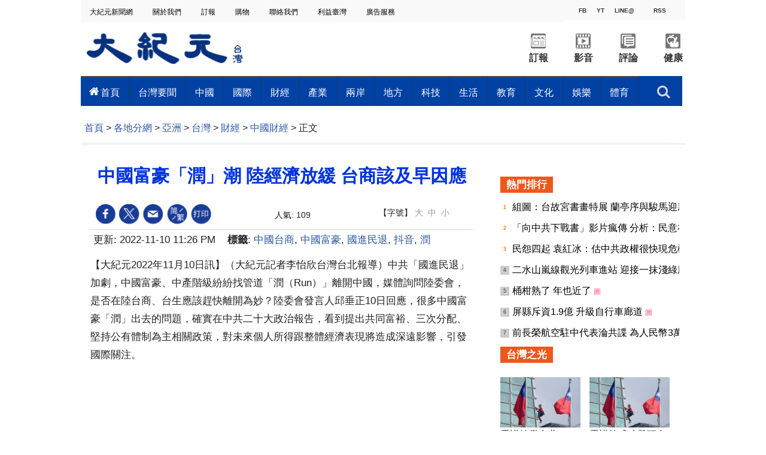

--- FILE ---
content_type: text/html; charset=UTF-8
request_url: https://www.epochtimes.com/b5/22/11/10/n13863484.htm
body_size: 21577
content:
<!DOCTYPE html>
<html lang="zh-Hant">
<head>
<meta charset="UTF-8">
<link rel="icon" href="/favicon.ico" type="image/x-icon">
<link rel="icon" href="/favicon-16x16.png" sizes="16x16" type="image/png">
<link rel="icon" href="/favicon-32x32.png" sizes="32x32" type="image/png">
<link rel="icon" href="/favicon-48x48.png" sizes="48x48" type="image/png">
<link rel="apple-touch-icon" sizes="120x120" href="/apple-touch-icon-120.png">
<link rel="apple-touch-icon" sizes="152x152" href="/apple-touch-icon-152.png">
<link rel="apple-touch-icon" sizes="180x180" href="/apple-touch-icon.png">
<link rel="icon" sizes="192x192" href="/android-icon-192x192.png">
<link rel="icon" sizes="512x512" href="/android-icon-512x512.png">
<link rel="manifest" href="/manifest.json">
<meta name="viewport" content="width=device-width, initial-scale=1">
<link rel="profile" href="http://gmpg.org/xfn/11">
<link rel="preconnect" href="https://www.googletagmanager.com">
<link rel="preconnect" href="https://cdn.cookielaw.org">
	<meta name="date" content="2022-11-10 11:26:04 PM" />
	<title>中國富豪「潤」潮 陸經濟放緩 台商該及早因應 | 中國台商 | 國進民退 | 抖音 | 大紀元</title>
<meta name='robots' content='index, follow' />
<meta name="description" content="中共「國進民退」加劇，中國富豪、中產階級紛紛找管道「潤（Run）」離開中國，媒體詢問陸委會，是否在陸台商、台生應該趕快離開為妙？陸委會發言人邱垂正10日回應，很多中國富豪「潤」出去的問題，確實在中共二十大政治報告，看到提出共同富裕、三次分配、堅持公有體制為主相關政策，對未來個人所得跟整體經濟表現將造成深遠影響，引發國際關注。">
<meta property="og:locale" content="zh_TW" >
<meta property="og:site_name" content="大紀元 www.epochtimes.com" >
<meta property="article:publisher" content="https://www.facebook.com/djytimes">
<meta property="og:url" content="https://www.epochtimes.com/b5/22/11/10/n13863484.htm">
<meta property="og:type" content="article">
<meta property="og:title" content="中國富豪「潤」潮 陸經濟放緩 台商該及早因應 | 中國台商 | 國進民退 | 抖音 | 大紀元">
<meta property="og:description" content="中共「國進民退」加劇，中國富豪、中產階級紛紛找管道「潤（Run）」離開中國，媒體詢問陸委會，是否在陸台商、台生應該趕快離開為妙？陸委會發言人邱垂正10日回應，很多中國富豪「潤」出去的問題，確實在中共二十大政治報告，看到提出共同富裕、三次分配、堅持公有體制為主相關政策，對未來個人所得跟整體經濟表現將造成深遠影響，引發國際關注。">
<meta property="fb:page_id" content="1571885662850711">
<meta property="og:image" content="https://i.epochtimes.com/assets/uploads/2017/02/DJY_FB_DefaultImage2017.jpg">
<meta property="twitter:site" content="大紀元 www.epochtimes.com" >
<meta property="twitter:domain" content="www.epochtimes.com" >
<meta name="twitter:title" content="中國富豪「潤」潮 陸經濟放緩 台商該及早因應 | 中國台商 | 國進民退 | 抖音 | 大紀元">
<meta name="twitter:description" content="中共「國進民退」加劇，中國富豪、中產階級紛紛找管道「潤（Run）」離開中國，媒體詢問陸委會，是否在陸台商、台生應該趕快離開為妙？陸委會發言人邱垂正10日回應，很多中國富豪「潤」出去的問題，確實在中共二十大政治報告，看到提出共同富裕、三次分配、堅持公有體制為主相關政策，對未來個人所得跟整體經濟表現將造成深遠影響，引發國際關注。">
<meta name="twitter:card" content="summary_large_image">
<meta name="twitter:image" content="https://i.epochtimes.com/assets/uploads/2017/02/DJY_FB_DefaultImage2017.jpg">
<link rel='stylesheet' id='djy-style-css' href='https://www.epochtimes.com/assets/themes/djy/style.min.css?ver=20260123' type='text/css' media='all' />
<link rel='stylesheet' id='djy-foundation-css' href='https://www.epochtimes.com/assets/themes/djy/css/foundation/foundation.min.css?ver=20150811' type='text/css' media='all' />
<link rel='stylesheet' id='djy-global-css' href='https://www.epochtimes.com/assets/themes/djy/css/global-v2.min.css?ver=20250424' type='text/css' media='all' />
<link rel='stylesheet' id='djy-article-css' href='https://www.epochtimes.com/assets/themes/djy/css/article-v2.min.css?ver=20250728' type='text/css' media='all' />
<link rel='stylesheet' id='djy-slick-css-css' href='https://www.epochtimes.com/assets/themes/djy/css/community/slick.css?ver=20160303' type='text/css' media='all' />
<link rel='stylesheet' id='djy-widget-template-css' href='https://www.epochtimes.com/assets/themes/djy/css/widget-v2.min.css?ver=20250424' type='text/css' media='all' />
<link rel='stylesheet' id='djy-print-css' href='https://www.epochtimes.com/assets/themes/djy/css/print.min.css?ver=20160303' type='text/css' media='print' />

<link rel="canonical" href="https://www.epochtimes.com/b5/22/11/10/n13863484.htm" />
<meta property="fb:pages" content="156786811025453" />
<meta name="news_keywords" content="中國台商,中國富豪,國進民退,抖音,潤,大紀元" />
	<script>
		var djy_primary_category, djy_primary_cat_full, djy_user_id, djy_tag_ids, djy_tag_names_full, djy_post_id, djy_author_ids, djy_public_authors, djy_cat_ids, djy_cat_names_full, djy_term_ids, djy_term_names_full, djy_all_term_ids, djy_all_term_names_full, djy_domain, djy_ads_term_ids, djy_publish_date, djy_no_ads = false;
		var encoding = 'b5';
        function verifyStorage(){try{ localStorage.setItem('test',1);localStorage.removeItem('test');return 1;} catch(e) {return 0;}}
        var hasStorage = verifyStorage();
        if (hasStorage) {
            var preferred_lang = localStorage.getItem('preferred_lang');
            var href = window.location.href;
            if (preferred_lang && href.indexOf('/tag/') === -1 && href.indexOf('/authors/') === -1) {
                if (window.location.pathname === '/' && preferred_lang === 'gb') {
                    window.location.replace('/gb/');
                } else {
                    var current_lang = '/'+ (preferred_lang === 'b5' ? 'gb' : 'b5')+'/';
                    if (href.indexOf(current_lang) !== -1 && href.indexOf('/'+preferred_lang+'/') === -1) {
                        window.location.replace(href.replace(current_lang, '/'+preferred_lang+'/'));
                    }
                }
            }
        }
	djy_primary_category = '1184688';
djy_primary_cat_full = '中國財經-1184688';
djy_user_id = '361';
djy_post_id = '13863484';
djy_tag_ids = '382610,86862,313604,1256037,1480430';
djy_tag_names_full = '中國台商-382610;中國富豪-86862;國進民退-313604;抖音-1256037;潤-1480430';
djy_cat_ids = '1184688,989,1185290,1184623,1349361,391,1184669';
djy_cat_names_full = '中國財經-1184688;亞洲-989;台商-1185290;台灣-1184623;台灣-1349361;各地分網-391;財經-1184669';
djy_all_term_ids = '1184688,989,1185290,1184623,1349361,391,1184669';
djy_all_term_names_full = '中國財經-1184688;亞洲-989;台商-1185290;台灣-1184623;台灣-1349361;各地分網-391;財經-1184669';
djy_ads_term_ids = '1184688,989,1185290,1184623,1349361,391,1184669';
djy_publish_date = '20221110';
	</script>
	
<script type="application/ld+json">
{"@context":"https:\/\/schema.org","@type":"BreadcrumbList","itemListElement":[{"@type":"ListItem","position":1,"name":"\u5404\u5730\u5206\u7db2","item":"https:\/\/www.epochtimes.com\/b5\/ncChineseCommunity.htm"},{"@type":"ListItem","position":2,"name":"\u4e9e\u6d32","item":"https:\/\/www.epochtimes.com\/b5\/nsc989.htm"},{"@type":"ListItem","position":3,"name":"\u53f0\u7063","item":"https:\/\/www.epochtimes.com\/b5\/ncid1184623.htm"},{"@type":"ListItem","position":4,"name":"\u8ca1\u7d93","item":"https:\/\/www.epochtimes.com\/b5\/ncid1184669.htm"},{"@type":"ListItem","position":5,"name":"\u4e2d\u570b\u8ca1\u7d93","item":"https:\/\/www.epochtimes.com\/b5\/ncid1184688.htm"}]}
</script>

<script type="application/ld+json">
{"@context":"https:\/\/schema.org","@type":"NewsArticle","@id":"https:\/\/www.epochtimes.com\/b5\/22\/11\/10\/n13863484.htm\/#newsarticle","url":"https:\/\/www.epochtimes.com\/b5\/22\/11\/10\/n13863484.htm","mainEntityOfPage":"https:\/\/www.epochtimes.com\/b5\/22\/11\/10\/n13863484.htm","headline":"中國富豪「潤」潮 陸經濟放緩 台商該及早因應","description":"中共「國進民退」加劇，中國富豪、中產階級紛紛找管道「潤（Run）」離開中國，媒體詢問陸委會，是否在陸台商、台生應該趕快離開為妙？陸委會發言人邱垂正10日回應，很多中國富豪「潤」出去的問題，確實在中共二十大政治報告，看到提出共同富裕、三次分配、堅持公有體制為主相關政策，對未來個人所得跟整體經濟表現將造...","keywords":"中國台商,中國富豪,國進民退,抖音,潤","dateCreated":"2022-11-10T23:26:04Z","datePublished":"2022-11-10T23:26:04Z","dateModified":"2022-11-10T23:45:58Z","author":{"@type":"Person","name":"大紀元新聞網","description":"大紀元報導","image":""},"publisher":{"@type":"Organization","logo":{"@type":"ImageObject","url":"https:\/\/www.epochtimes.com\/assets\/themes\/djy\/images\/DJY-Web-Logo.png","width":"195","height":"80"},"name":"大紀元","sameAs":["https:\/\/www.facebook.com\/djytimes","https:\/\/x.com\/dajiyuan"]},"articleSection":"中國財經","thumbnailUrl":"https:\/\/i.epochtimes.com\/assets\/uploads\/2024\/04\/id14233742-default-thumbnail-1200x800-e1714029191410.jpg","name":"中國富豪「潤」潮 陸經濟放緩 台商該及早因應","wordCount":"1026","timeRequired":"246","mainEntity":{"@type":"WebPage","@id":"https:\/\/www.epochtimes.com\/b5\/22\/11\/10\/n13863484.htm"},"image":{"@type":"ImageObject","contentUrl":"https:\/\/i.epochtimes.com\/assets\/uploads\/2024\/04\/id14233742-default-thumbnail-1200x800-e1714029191410.jpg","url":"https:\/\/i.epochtimes.com\/assets\/uploads\/2024\/04\/id14233742-default-thumbnail-1200x800-e1714029191410.jpg","name":"中國富豪「潤」潮 陸經濟放緩 台商該及早因應","height":"1200","width":"800"},"isAccessibleForFree":"true","potentialAction":{"@type":"ReadAction","target":[{"@type":"EntryPoint","urlTemplate":"https:\/\/www.epochtimes.com\/b5\/22\/11\/10\/n13863484.htm"}]},"inLanguage":"zh-Hant","copyrightYear":"2026"}
</script>
<meta property="dable:item_id" content="13863484">
<meta property="dable:author" content="djy">
<link rel="amphtml" href="https://www.epochtimes.com/b5/22/11/10/n13863484.htm/amp" /><!--[if lt IE 9]>
     <script type="text/javascript" src="/assets/themes/djy/js/html5.js"></script>
     <link href="/assets/themes/djy/css/ie.css" rel="stylesheet" type="text/css" />
<![endif]-->
</head>
<body class="post-template-default single single-post postid-13863484 single-format-standard b5 single-template-living-article">    <!-- Google tag (gtag.js) -->
    <script async src="https://www.googletagmanager.com/gtag/js?id=G-64JWG501SB"></script>
    <script>
        var ga4_para_obj = {};

        if (typeof(djy_user_id) != "undefined" && djy_user_id !== null) {
            ga4_para_obj.author_id = djy_user_id;
        }
        if (typeof(djy_public_authors) != "undefined" && djy_public_authors !== null) {
            ga4_para_obj.author_name = djy_public_authors;
        }
        if (typeof(djy_cat_ids) != "undefined" && djy_cat_ids !== null) {
            ga4_para_obj.category_ids = djy_cat_ids;
        }
        if (typeof(djy_all_term_names_full) != "undefined" && djy_all_term_names_full !== null) {
            ga4_para_obj.category_names = djy_all_term_names_full;
        }
        if (typeof(djy_primary_category) != "undefined" && djy_primary_category !== null) {
            ga4_para_obj.primary_category = djy_primary_cat_full;
        }
        if (typeof(djy_publish_date) != "undefined" && djy_publish_date !== null) {
            ga4_para_obj.publish_date = djy_publish_date;
        }
        if (typeof(djy_term_ids) != "undefined" && djy_term_ids !== null) {
            ga4_para_obj.term_ids = djy_term_ids;
        }
        ga4_para_obj.cookie_domain = '.epochtimes.com';

        window.dataLayer = window.dataLayer || [];
        function gtag(){dataLayer.push(arguments);}
        gtag('consent', 'default', {
            ad_storage: "granted",
            analytics_storage: "granted",
            functionality_storage: "granted",
            personalization_storage: "granted",
            security_storage: "granted",
            ad_user_data: "granted",
            ad_personalization: "granted"
        });// Override defaults to 'denied' for specific regions.
        gtag('consent', 'default', {
            ad_storage: 'denied',
            analytics_storage: 'denied',
            functionality_storage: 'denied',
            personalization_storage: 'denied',
            security_storage: 'denied',
            ad_user_data: 'denied',
            ad_personalization: 'denied',
            ad_user_personalization: 'denied',
            region: ['AT', 'BE', 'BG', 'HR', 'CY', 'CZ', 'DK', 'EE', 'FI', 'FR', 'DE', 'GR', 'HU', 'IE', 'IT', 'LV', 'LT', 'LU', 'MT', 'NL', 'PL', 'PT', 'RO', 'SK', 'SI', 'ES', 'SE', 'GB', 'CH']
        });


        var sent_pageview_status = 0;
        if (hasStorage) {
            //ATTN: in OneTrust: C0005 - social; C0003 - functional; C0002 - performance; C0004 - ads target; C0001 - basic that always active
            var currentGroups = localStorage.getItem('EpochOnetrustActiveGroups');
            if (currentGroups) {
                var performanceAuth = (currentGroups.indexOf('C0002') === -1) ? 'denied' : 'granted';
                var functionalAuth = (currentGroups.indexOf('C0003') === -1) ? 'denied' : 'granted';
                var targetingAuth = (currentGroups.indexOf('C0004') === -1) ? 'denied' : 'granted';

                gtag('consent', 'update', {
                    analytics_storage: performanceAuth,
                    personalization_storage: performanceAuth,
                    security_storage: performanceAuth,
                    functionality_storage: functionalAuth,
                    ad_storage: targetingAuth,
                    ad_user_data: targetingAuth,
                    ad_personalization: targetingAuth,
                    ad_user_personalization: targetingAuth
                });
                sent_pageview_status = 1;
            }
        }

        gtag('set', {'cookie_flags': 'SameSite=Lax;Secure'});
        gtag('set', 'send_page_view', false);
        gtag('js', new Date());
        gtag('config', 'G-64JWG501SB', ga4_para_obj);

        function sent_pageview_check() {
            if (sent_pageview_status < 3) {
                sent_pageview_status = 3;
                gtag('event', 'page_view', {
                    'page_title': document.title,
                    'page_location': window.location.href,
                    'page_path': window.location.pathname
                });
            }
        }
        if (sent_pageview_status == 1) {
            sent_pageview_check();
        }
        </script>
        <script src="https://cdn.cookielaw.org/scripttemplates/otSDKStub.js" data-document-language="true" type="text/javascript" charset="UTF-8" data-domain-script="018e5888-3113-7bbd-ad24-8a36ff0c5755" ></script>
        <script>
        function OptanonWrapper() {
            if (hasStorage && (localStorage.getItem('EpochOnetrustActiveGroups') !== OnetrustActiveGroups)) {
                localStorage.setItem('EpochOnetrustActiveGroups', OnetrustActiveGroups);
                window.location.reload();
            }
            sent_pageview_check();
        }

        // in case there was no callback
        setTimeout(function() {
            sent_pageview_check();
        }, 3000);
    </script>


	<script>
	var epochload = [];
	var slots =  new Array();
	function loadGTM(id) {
		(function(w,d,s,l,i){w[l]=w[l]||[];w[l].push({'gtm.start':new Date().getTime(),event:'gtm.js'});var f=d.getElementsByTagName(s)[0],j=d.createElement(s),dl=l!='dataLayer'?'&l='+l:'';
			j.async=true;j.src='//www.googletagmanager.com/gtm.js?id='+i+dl;f.parentNode.insertBefore(j,f);})(window,document,'script','dataLayer', id);
	}
		</script>
	<noscript><iframe src="//www.googletagmanager.com/ns.html?id=GTM-WHM2XS" height="0" width="0" style="display:none;visibility:hidden"></iframe></noscript>
	<script>
	if (document.getElementsByClassName('archive tag').length > 0) {
		setTimeout(function() {
			loadGTM('GTM-WHM2XS');
		}, 3000);
	} else {
		loadGTM('GTM-WHM2XS');
	}
	</script>
    <script class="optanon-category-C0002-C0004" type="text/plain" src="https://btloader.com/tag?o=5755245557186560&upapi=true" async></script>
	
<div class="single_column_container" style="width: 1010px; margin: 0 auto;; background-color: #ffffff; border: ;">
	<div class="content" style="background-color: #ffffff; padding: 0; ">
	
<div class="single_column_container" style="width: 100%; background-color: #ffffff; border: ;">
	<div class="content" style="background-color: #ffffff; padding: 0; ">
	
<div class="living_2_columns_container" style="width: 100%; border: ;">
	<div class="content">
				<div class="list_wrap">
							<div class="left_column " style="border-right: ; padding: 0 0 0 10px;; background-color: #f9f9f9; float: left; display: inline-block; width: 80%;">
					<div class="living-navigation" style="background-color:#f9f9f9">
		<header role="navigation">
		<ul style="float: left;">
						<li>
				<a href="https://www.epochtimes.com/taiwan" target="_blank" style="font-size:12px;color:#000000;">
					大紀元新聞網				</a>
				<span style="width:30px">&nbsp;</span>
			</li>
						<li>
				<a href="https://www.epochtimes.com.tw/about.htm" target="_blank" style="font-size:12px;color:#000000;">
					關於我們				</a>
				<span style="width:30px">&nbsp;</span>
			</li>
						<li>
				<a href="https://order.epochtimes.com.tw/" target="_blank" style="font-size:12px;color:#000000;">
					訂報				</a>
				<span style="width:30px">&nbsp;</span>
			</li>
						<li>
				<a href="https://www.epochmall.com/" target="_blank" style="font-size:12px;color:#000000;">
					 購物				</a>
				<span style="width:30px">&nbsp;</span>
			</li>
						<li>
				<a href="https://www.epochtimes.com.tw/contact" target="_blank" style="font-size:12px;color:#000000;">
					 聯絡我們				</a>
				<span style="width:30px">&nbsp;</span>
			</li>
						<li>
				<a href="https://www.epochtimes.com.tw/LeadTaiwan.html" target="_blank" style="font-size:12px;color:#000000;">
					利益臺灣				</a>
				<span style="width:30px">&nbsp;</span>
			</li>
						<li>
				<a href="https://event.epochtimes.com.tw/advertise/" target="_blank" style="font-size:12px;color:#000000;">
					 廣告服務				</a>
				<span style="width:30px">&nbsp;</span>
			</li>
					</ul>
				<div id="login_wrapper" class="pipa_login_wrapper" style="margin-top:6px;"></div>
	</header>
	</div>
				</div>
							<div class="right_column " style="padding: 0 10px 0 0 ;; background-color: #f9f9f9; float: right; display:inline-block; width: 20%;">
					<div class="living-horizontal-line" style="margin: ;">
<hr style="border-top: 4px solid #f9f9f9; width: 100%; ">
</div>

<div class="single_column_container" style="width: 160px; margin: 0 auto;; background-color: #ffffff; border: ;">
	<div class="content" style="background-color: #ffffff; padding: 0; ">
	
<div class="living_3_columns_container" style="width: 160px; margin: 0 auto;; border: ;">
	<div class="content">
				<div class="list_wrap">
							<div class="left_column" style="border-right: ; padding: 0; background-color: #f9f9f9 ;float: left; width: 34%">
					
<div class="living_3_columns_container" style="width: 55px; margin: 0 auto;; border: ;">
	<div class="content">
				<div class="list_wrap">
							<div class="left_column" style="border-right: ; padding: 0; background-color: #f9f9f9 ;float: left; width: 45%">
					
<div class="single_column_container" style="width: 25px; margin: 0 auto;; background-color: #f9f9f9; border: ;">
	<div class="content" style="background-color: #f9f9f9; padding: 0; ">
	<div class="living_image_box">
	<a href="https://www.facebook.com/epochtimes.taiwan" target="_blank">
				<img src="" >
					<div class="title" style="background-color: #f9f9f9; color: #333333; font-size: 10px;" >
				FB			</div>
			</a>
</div>
	</div>
	<div class="clear"></div>
</div>
				</div>
							<div class="mid_column" style="border-right: ; padding: 0; background-color: #f9f9f9 ;float: left; width: 10%">
					
<div class="living-vertical-line" style="border-left: 5px solid #f9f9f9; height: 5px;">&nbsp;</div>

				</div>
							<div class="right_column" style="padding: 0; background-color: #f9f9f9 ;float: left; width: 45%">
					
<div class="single_column_container" style="width: 25px; margin: 0 auto;; background-color: #f9f9f9; border: ;">
	<div class="content" style="background-color: #f9f9f9; padding: 0; ">
	<div class="living_image_box">
	<a href="https://www.youtube.com/channel/UCApkp-DRCG3ioHRepJU85tw" target="_blank">
				<img src="" >
					<div class="title" style="background-color: #f9f9f9; color: #333333; font-size: 10px;" >
				YT			</div>
			</a>
</div>
	</div>
	<div class="clear"></div>
</div>
				</div>
					</div>
				<div id="login_wrapper" style="float: right;margin-top: -47px;margin-right: 65px;"></div>
		<div class="clear"></div>
	</div>
</div>

				</div>
							<div class="mid_column" style="border-right: ; padding: 0; background-color: #f9f9f9 ;float: left; width: 44%">
					
<div class="living_3_columns_container" style="width: 70px; margin: 0 auto;; border: ;">
	<div class="content">
				<div class="list_wrap">
							<div class="left_column" style="border-right: ; padding: 0; background-color: #f9f9f9 ;float: left; width: 7%">
					
<div class="living-vertical-line" style="border-left: 5px solid #f9f9f9; height: 5px;">&nbsp;</div>

				</div>
							<div class="mid_column" style="border-right: ; padding: 0px 0px 0px 0px; background-color: #f9f9f9 ;float: left; width: 86%">
					
<div class="single_column_container" style="width: 60px; margin: 0 auto;; background-color: #f9f9f9; border: ;">
	<div class="content" style="background-color: #f9f9f9; padding: 0; ">
	<div class="living_image_box">
	<a href="https://page.line.me/gjy3178r" target="_blank">
				<img src="" >
					<div class="title" style="background-color: #f9f9f9; color: #333333; font-size: 10px;" >
				LINE@			</div>
			</a>
</div>
	</div>
	<div class="clear"></div>
</div>
				</div>
							<div class="right_column" style="padding: 0; background-color: #f9f9f9 ;float: left; width: 7%">
					
<div class="living-vertical-line" style="border-left: 5px solid #f9f9f9; height: 5px;">&nbsp;</div>

				</div>
					</div>
				<div id="login_wrapper" style="float: right;margin-top: -47px;margin-right: 65px;"></div>
		<div class="clear"></div>
	</div>
</div>

				</div>
							<div class="right_column" style="padding: 0; background-color: #f9f9f9 ;float: left; width: 22%">
					
<div class="single_column_container" style="width: 35px; margin: 0 auto;; background-color: #f9f9f9; border: ;">
	<div class="content" style="background-color: #f9f9f9; padding: 0; ">
	<div class="living_image_box">
	<a href="https://www.epochtimes.com.tw/Rss/latest" target="_blank">
				<img src="" >
					<div class="title" style="background-color: #f9f9f9; color: #333333; font-size: 10px;" >
				RSS			</div>
			</a>
</div>
	</div>
	<div class="clear"></div>
</div>
				</div>
					</div>
				<div id="login_wrapper" style="float: right;margin-top: -47px;margin-right: 65px;"></div>
		<div class="clear"></div>
	</div>
</div>

	</div>
	<div class="clear"></div>
</div>
<div class="living-horizontal-line" style="margin: ;">
<hr style="border-top: 1px solid #f9f9f9; width: 100%; ">
</div>
				</div>
					</div>
				<div class="clear"></div>
	</div>
</div>


<div class="single_column_container" style="width: 1010px; margin: 0 auto;; background-color: #ffffff; border: ;">
	<div class="content" style="background-color: #ffffff; padding: 0 5px 0 0; ">
	
<div class="living_3_columns_container" style="width: 1010px; margin: 0 auto;; border: ;">
	<div class="content">
				<div class="list_wrap">
							<div class="left_column" style="border-right: ; padding: 0; background-color: #ffffff ;float: left; width: 27%">
					<div class="living_image_box">
	<a href="https://www.epochtimes.com/taiwan" target="_blank">
				<img src="https://www.epochtimes.com.tw/asset/image/main/logo.png" >
			</a>
</div>
				</div>
							<div class="mid_column" style="border-right: ; padding: 0; background-color: #ffffff ;float: left; width: 45%">
					
<div class="single_column_container" style="width: 450px; margin: 0 auto;; background-color: #ffffff; border: ;">
	<div class="content" style="background-color: #ffffff; padding: 0; ">
	<div class="living-horizontal-line" style="margin: ;">
<hr style="border-top: 1px solid #ffffff; width: 450; ">
</div>
	</div>
	<div class="clear"></div>
</div>
				</div>
							<div class="right_column" style="padding: 0; background-color: #ffffff ;float: left; width: 28%">
					
<div class="living_2_columns_container" style="width: 300px; margin: 0 auto;; border: ;">
	<div class="content">
				<div class="list_wrap">
							<div class="left_column " style="border-right: ; padding: 0; background-color: #ffffff; float: left; display: inline-block; width: 50%;">
					
<div class="living_2_columns_container" style="width: 150px; margin: 0 auto;; border: ;">
	<div class="content">
				<div class="list_wrap">
							<div class="left_column " style="border-right: ; padding: 19px 25px 0px 25px; background-color: #ffffff; float: left; display: inline-block; width: 50%;">
					<div class="living_image_box">
	<a href="https://order.epochtimes.com.tw/?utm_source=DJYtwEpoch&#038;utm_medium=topBarIcon" target="_blank">
				<img src="https://www.epochtimes.com.tw/asset/image/main/order_ico2.png" >
			</a>
</div>
				</div>
							<div class="right_column " style="padding: 19px 25px 0px 25px; background-color: #ffffff; float: right; display:inline-block; width: 50%;">
					<div class="living_image_box">
	<a href="https://www.epochtimes.com/b5/ncid1246391.htm" target="_blank">
				<img src="https://www.epochtimes.com.tw/asset/image/main/video_ico2.png" >
			</a>
</div>
				</div>
					</div>
				<div class="clear"></div>
	</div>
</div>


<div class="living_2_columns_container" style="width: 150px; margin: 0 auto;; border: ;">
	<div class="content">
				<div class="list_wrap">
							<div class="left_column " style="border-right: ; padding: 0; background-color: #ffffff; float: left; display: inline-block; width: 50%;">
							<div class="living-simple-text" style="text-align: center; font-size: 16px; font-weight: bold; font-style: normal; color: #333333;">
		<p><a style="text-align: center; font-size: 16px; font-weight: bold; font-style: normal; color: #333333;" href="https://order.epochtimes.com.tw/?utm_source=DJYtwEpoch&#038;utm_medium=topBarIcon" target="_blank">訂報</a></p>		</div>
						</div>
							<div class="right_column " style="padding: 0; background-color: #ffffff; float: right; display:inline-block; width: 50%;">
							<div class="living-simple-text" style="text-align: center; font-size: 16px; font-weight: bold; font-style: normal; color: #333333;">
		<p><a style="text-align: center; font-size: 16px; font-weight: bold; font-style: normal; color: #333333;" href="https://www.epochtimes.com/b5/ncid1246391.htm" target="_blank">影音</a></p>		</div>
						</div>
					</div>
				<div class="clear"></div>
	</div>
</div>

				</div>
							<div class="right_column " style="padding: 0; background-color: #ffffff; float: right; display:inline-block; width: 50%;">
					
<div class="living_2_columns_container" style="width: 150px; margin: 0 auto;; border: ;">
	<div class="content">
				<div class="list_wrap">
							<div class="left_column " style="border-right: ; padding: 19px 25px 0px 25px; background-color: #ffffff; float: left; display: inline-block; width: 50%;">
					<div class="living_image_box">
	<a href="https://www.epochtimes.com/b5/nccomment.htm" target="_blank">
				<img src="https://www.epochtimes.com.tw/asset/image/main/comment_ico2.png" >
			</a>
</div>
				</div>
							<div class="right_column " style="padding: 19px 25px 0px 25px; background-color: #ffffff; float: right; display:inline-block; width: 50%;">
					<div class="living_image_box">
	<a href="https://www.epochtimes.com/b5/ncid1184684.htm" target="_blank">
				<img src="https://www.epochtimes.com.tw/asset/image/main/health_ico2.png" >
			</a>
</div>
				</div>
					</div>
				<div class="clear"></div>
	</div>
</div>


<div class="living_2_columns_container" style="width: 100%; border: ;">
	<div class="content">
				<div class="list_wrap">
							<div class="left_column " style="border-right: ; padding: 0; background-color: #ffffff; float: left; display: inline-block; width: 50%;">
							<div class="living-simple-text" style="text-align: center; font-size: 16px; font-weight: bold; font-style: normal; color: #333333;">
		<p><a style="text-align: center; font-size: 16px; font-weight: bold; font-style: normal; color: #333333;" href="https://www.epochtimes.com/b5/nccomment.htm" target="_blank">評論</a></p>		</div>
						</div>
							<div class="right_column " style="padding: 0; background-color: #ffffff; float: right; display:inline-block; width: 50%;">
							<div class="living-simple-text" style="text-align: center; font-size: 16px; font-weight: bold; font-style: normal; color: #333333;">
		<p><a style="text-align: center; font-size: 16px; font-weight: bold; font-style: normal; color: #333333;" href="https://www.epochtimes.com/b5/ncid1184684.htm" target="_blank">健康</a></p>		</div>
						</div>
					</div>
				<div class="clear"></div>
	</div>
</div>

				</div>
					</div>
				<div class="clear"></div>
	</div>
</div>


<div class="single_column_container" style="width: 100%; background-color: #ffffff; border: ;">
	<div class="content" style="background-color: #ffffff; padding: 0; ">
		</div>
	<div class="clear"></div>
</div>
				</div>
					</div>
				<div id="login_wrapper" style="float: right;margin-top: -47px;margin-right: 65px;"></div>
		<div class="clear"></div>
	</div>
</div>


<div class="inspired-mega-menu" style="visibility: hidden;">
	<header class="cd-main-header">
		<ul class="cd-header-buttons">
			<li style="">
				<a class="cd-search-trigger" href="#cd-search">搜索<span></span></a>
			</li>
			<li><a class="cd-nav-trigger" href="#cd-primary-nav">目錄<span></span></a></li>
		</ul> <!-- cd-header-buttons -->
	</header>

	<main class="cd-main-content"></main>

	<nav class="cd-nav">
		<ul id="cd-primary-nav" class="cd-primary-nav is-fixed clear" style="background-color: #0041a3;">
				<li class="has-children">
				<a href="https://www.epochtimes.com/b5/ncid1184623.htm" style="color: #ffffff; font-size: 16px; padding: 0px 15px;" data-term-id="1184623">首頁</a>
				<ul class="cd-nav-gallery is-hidden" style="padding-top: 16px;">
					<li class="go-back"><a href="#">目錄</a></li>
					<li class="see-all" style="display: none;">
										</li>
									<div class="nav-gallery-list">
										<li>
							<a class="cd-nav-item" href="https://www.epochtimes.com/b5/26/1/26/n14684646.htm" target="_blank">
								<img src="https://i.epochtimes.com/assets/uploads/2026/01/id14684648-826401-320x200.jpg" alt="黃金突破5000美元大關 再創歷史新高 楊金龍：5國央行在買黃金" width="320" height="200">
								<h3>黃金突破5000美元大關 再創歷史新高 楊金龍：5國央行在買黃金</h3>
							</a>
						</li>
										<li>
							<a class="cd-nav-item" href="https://www.epochtimes.com/b5/26/1/26/n14684652.htm" target="_blank">
								<img src="https://i.epochtimes.com/assets/uploads/2026/01/id14684653-826363-320x200.jpg" alt="李鎮宇：聯準會新主席 將替全球金融秩序定錨" width="320" height="200">
								<h3>李鎮宇：聯準會新主席 將替全球金融秩序定錨</h3>
							</a>
						</li>
										<li>
							<a class="cd-nav-item" href="https://www.epochtimes.com/b5/26/1/26/n14684643.htm" target="_blank">
								<img src="https://i.epochtimes.com/assets/uploads/2026/01/id14684645-826381-320x200.jpg" alt="英國戲劇教育權威來台 帶來「國王的新衣」示範教學" width="320" height="200">
								<h3>英國戲劇教育權威來台 帶來「國王的新衣」示範教學</h3>
							</a>
						</li>
										<li>
							<a class="cd-nav-item" href="https://www.epochtimes.com/b5/26/1/26/n14684679.htm" target="_blank">
								<img src="https://i.epochtimes.com/assets/uploads/2026/01/id14684680-826314-320x200.jpg" alt="美暴風雪釀10死 多地緊急狀態" width="320" height="200">
								<h3>美暴風雪釀10死 多地緊急狀態</h3>
							</a>
						</li>
										<li>
							<a class="cd-nav-item" href="https://www.epochtimes.com/b5/26/1/26/n14684686.htm" target="_blank">
								<img src="https://i.epochtimes.com/assets/uploads/2026/01/id14684687-826410-320x200.jpg" alt="2026台灣燈會新住民燈區 溫暖點亮嘉義" width="320" height="200">
								<h3>2026台灣燈會新住民燈區 溫暖點亮嘉義</h3>
							</a>
						</li>
									</div>		
							</ul>
			</li>
				<li class="has-children">
				<a href="https://www.epochtimes.com/b5/nsc414.htm" style="color: #ffffff; font-size: 16px; padding: 0px 15px;" data-term-id="414">台灣要聞</a>
				<ul class="cd-nav-gallery is-hidden" style="padding-top: 16px;">
					<li class="go-back"><a href="#">目錄</a></li>
					<li class="see-all" style="display: none;">
										</li>
									<div class="nav-gallery-list">
										<li>
							<a class="cd-nav-item" href="https://www.epochtimes.com/b5/26/1/26/n14684654.htm" target="_blank">
								<img src="https://i.epochtimes.com/assets/uploads/2026/01/id14684655-826356-320x200.jpg" alt="2500億美元信保 國發會：將設委員會嚴審" width="320" height="200">
								<h3>2500億美元信保 國發會：將設委員會嚴審</h3>
							</a>
						</li>
										<li>
							<a class="cd-nav-item" href="https://www.epochtimes.com/b5/26/1/26/n14684649.htm" target="_blank">
								<img src="https://i.epochtimes.com/assets/uploads/2026/01/id14684650-826374-320x200.jpg" alt="鳳梨釋迦遭中國增關稅 台農靠高品質大果突圍" width="320" height="200">
								<h3>鳳梨釋迦遭中國增關稅 台農靠高品質大果突圍</h3>
							</a>
						</li>
										<li>
							<a class="cd-nav-item" href="https://www.epochtimes.com/b5/26/1/26/n14684646.htm" target="_blank">
								<img src="https://i.epochtimes.com/assets/uploads/2026/01/id14684648-826401-320x200.jpg" alt="黃金突破5000美元大關 再創歷史新高 楊金龍：5國央行在買黃金" width="320" height="200">
								<h3>黃金突破5000美元大關 再創歷史新高 楊金龍：5國央行在買黃金</h3>
							</a>
						</li>
										<li>
							<a class="cd-nav-item" href="https://www.epochtimes.com/b5/26/1/26/n14684652.htm" target="_blank">
								<img src="https://i.epochtimes.com/assets/uploads/2026/01/id14684653-826363-320x200.jpg" alt="李鎮宇：聯準會新主席 將替全球金融秩序定錨" width="320" height="200">
								<h3>李鎮宇：聯準會新主席 將替全球金融秩序定錨</h3>
							</a>
						</li>
										<li>
							<a class="cd-nav-item" href="https://www.epochtimes.com/b5/26/1/26/n14684643.htm" target="_blank">
								<img src="https://i.epochtimes.com/assets/uploads/2026/01/id14684645-826381-320x200.jpg" alt="英國戲劇教育權威來台 帶來「國王的新衣」示範教學" width="320" height="200">
								<h3>英國戲劇教育權威來台 帶來「國王的新衣」示範教學</h3>
							</a>
						</li>
									</div>		
							</ul>
			</li>
				<li class="has-children">
				<a href="https://www.epochtimes.com/b5/ncid1184667.htm" style="color: #ffffff; font-size: 16px; padding: 0px 15px;" data-term-id="1184667">中國</a>
				<ul class="cd-nav-gallery is-hidden" style="padding-top: 16px;">
					<li class="go-back"><a href="#">目錄</a></li>
					<li class="see-all" style="display: none;">
										</li>
									<div class="nav-gallery-list">
										<li>
							<a class="cd-nav-item" href="https://www.epochtimes.com/b5/26/1/18/n14678686.htm" target="_blank">
								<img src="https://i.epochtimes.com/assets/uploads/2026/01/id14678687-824529-320x200.jpg" alt="「向中共下戰書」影片瘋傳 分析：民意在集結" width="320" height="200">
								<h3>「向中共下戰書」影片瘋傳 分析：民意在集結</h3>
							</a>
						</li>
										<li>
							<a class="cd-nav-item" href="https://www.epochtimes.com/b5/26/1/20/n14680097.htm" target="_blank">
								<img src="https://i.epochtimes.com/assets/uploads/2026/01/id14680098-825021-320x200.jpg" alt="惡搞中共活摘器官 虛構App「換了麼」被禁搜" width="320" height="200">
								<h3>惡搞中共活摘器官 虛構App「換了麼」被禁搜</h3>
							</a>
						</li>
										<li>
							<a class="cd-nav-item" href="https://www.epochtimes.com/b5/26/1/22/n14681628.htm" target="_blank">
								<img src="https://i.epochtimes.com/assets/uploads/2026/01/id14681629-825134-320x200.jpg" alt="根本矛盾未解 500政策難救房市" width="320" height="200">
								<h3>根本矛盾未解 500政策難救房市</h3>
							</a>
						</li>
										<li>
							<a class="cd-nav-item" href="https://www.epochtimes.com/b5/26/1/25/n14683884.htm" target="_blank">
								<img src="https://i.epochtimes.com/assets/uploads/2026/01/id14683885-826124-320x200.jpg" alt="中國器官 移植數量遠大於捐獻" width="320" height="200">
								<h3>中國器官 移植數量遠大於捐獻</h3>
							</a>
						</li>
										<li>
							<a class="cd-nav-item" href="https://www.epochtimes.com/b5/26/1/25/n14683934.htm" target="_blank">
								<img src="https://i.epochtimes.com/assets/uploads/2026/01/id14683935-826147-320x200.jpg" alt="中央軍委副主席張又俠落馬 牽動台海局勢" width="320" height="200">
								<h3>中央軍委副主席張又俠落馬 牽動台海局勢</h3>
							</a>
						</li>
									</div>		
							</ul>
			</li>
				<li class="has-children">
				<a href="https://www.epochtimes.com/b5/nsc418.htm" style="color: #ffffff; font-size: 16px; padding: 0px 15px;" data-term-id="418">國際</a>
				<ul class="cd-nav-gallery is-hidden" style="padding-top: 16px;">
					<li class="go-back"><a href="#">目錄</a></li>
					<li class="see-all" style="display: none;">
										</li>
									<div class="nav-gallery-list">
										<li>
							<a class="cd-nav-item" href="https://www.epochtimes.com/b5/26/1/26/n14684428.htm" target="_blank">
								<img src="https://i.epochtimes.com/assets/uploads/2026/01/id14684501-EpochImages-8928595456-320x200.jpg" alt="美副防長訪韓 稱讚韓國提升軍費的承諾" width="320" height="200">
								<h3>美副防長訪韓 稱讚韓國提升軍費的承諾</h3>
							</a>
						</li>
										<li>
							<a class="cd-nav-item" href="https://www.epochtimes.com/b5/26/1/26/n14684544.htm" target="_blank">
								<img src="https://i.epochtimes.com/assets/uploads/2026/01/id14684550-GettyImages-2255651674-320x200.jpg" alt="美制裁加劇 俄羅斯對亞洲的燃油出口放緩" width="320" height="200">
								<h3>美制裁加劇 俄羅斯對亞洲的燃油出口放緩</h3>
							</a>
						</li>
										<li>
							<a class="cd-nav-item" href="https://www.epochtimes.com/b5/26/1/26/n14684549.htm" target="_blank">
								<img src="https://i.epochtimes.com/assets/uploads/2026/01/id14684551-caad128060d4815bc2075ac9412a95bd-320x200.jpg" alt="盧布林三角會談 立陶宛力挺烏克蘭加入歐盟" width="320" height="200">
								<h3>盧布林三角會談 立陶宛力挺烏克蘭加入歐盟</h3>
							</a>
						</li>
										<li>
							<a class="cd-nav-item" href="https://www.epochtimes.com/b5/26/1/26/n14684681.htm" target="_blank">
								<img src="https://i.epochtimes.com/assets/uploads/2026/01/id14684682-AFP__20260125__93XL38B__v1__MidRes__BrazilPoliticsOppositionAmnestyMarch-320x200.jpg" alt="巴西千人集會遭閃電襲擊 89人受傷" width="320" height="200">
								<h3>巴西千人集會遭閃電襲擊 89人受傷</h3>
							</a>
						</li>
										<li>
							<a class="cd-nav-item" href="https://www.epochtimes.com/b5/26/1/26/n14684351.htm" target="_blank">
								<img src="https://i.epochtimes.com/assets/uploads/2026/01/id14680836-AFP__20260121__93GB6ZM__v1__MidRes__SwitzerlandPoliticsEconomyDiplomacy-320x200.jpg" alt="【直播】呂特在歐洲議會就北極安全發表講話" width="320" height="200">
								<h3>【直播】呂特在歐洲議會就北極安全發表講話</h3>
							</a>
						</li>
									</div>		
							</ul>
			</li>
				<li class="has-children">
				<a href="https://www.epochtimes.com/b5/ncid1184669.htm" style="color: #ffffff; font-size: 16px; padding: 0px 15px;" data-term-id="1184669">財經</a>
				<ul class="cd-nav-gallery is-hidden" style="padding-top: 16px;">
					<li class="go-back"><a href="#">目錄</a></li>
					<li class="see-all" style="display: none;">
										</li>
									<div class="nav-gallery-list">
										<li>
							<a class="cd-nav-item" href="https://www.epochtimes.com/b5/26/1/26/n14684412.htm" target="_blank">
								<img src="https://i.epochtimes.com/assets/uploads/2026/01/id14684413-825836-320x200.jpg" alt="遺贈稅法草案預告 資誠：擬制遺產課稅原則轉向" width="320" height="200">
								<h3>遺贈稅法草案預告 資誠：擬制遺產課稅原則轉向</h3>
							</a>
						</li>
										<li>
							<a class="cd-nav-item" href="https://www.epochtimes.com/b5/26/1/26/n14684620.htm" target="_blank">
								<img src="https://i.epochtimes.com/assets/uploads/2026/01/id14684621-826345-320x200.jpg" alt="台美15%關稅定錨 經部估經濟影響由負轉正" width="320" height="200">
								<h3>台美15%關稅定錨 經部估經濟影響由負轉正</h3>
							</a>
						</li>
										<li>
							<a class="cd-nav-item" href="https://www.epochtimes.com/b5/26/1/26/n14684618.htm" target="_blank">
								<img src="https://i.epochtimes.com/assets/uploads/2026/01/id14684619-826351-320x200.jpg" alt="美製車與保健品是否降稅 莊翠雲：簽署後說明" width="320" height="200">
								<h3>美製車與保健品是否降稅 莊翠雲：簽署後說明</h3>
							</a>
						</li>
										<li>
							<a class="cd-nav-item" href="https://www.epochtimes.com/b5/26/1/26/n14684616.htm" target="_blank">
								<img src="https://i.epochtimes.com/assets/uploads/2026/01/id14684617-826375-320x200.jpg" alt="關稅利多穩信心 彭金隆：台股有望正向發展" width="320" height="200">
								<h3>關稅利多穩信心 彭金隆：台股有望正向發展</h3>
							</a>
						</li>
										<li>
							<a class="cd-nav-item" href="https://www.epochtimes.com/b5/26/1/26/n14684652.htm" target="_blank">
								<img src="https://i.epochtimes.com/assets/uploads/2026/01/id14684653-826363-320x200.jpg" alt="李鎮宇：聯準會新主席 將替全球金融秩序定錨" width="320" height="200">
								<h3>李鎮宇：聯準會新主席 將替全球金融秩序定錨</h3>
							</a>
						</li>
									</div>		
							</ul>
			</li>
				<li class="has-children">
				<a href="https://www.epochtimes.com/b5/ncid1184670.htm" style="color: #ffffff; font-size: 16px; padding: 0px 15px;" data-term-id="1184670">產業</a>
				<ul class="cd-nav-gallery is-hidden" style="padding-top: 16px;">
					<li class="go-back"><a href="#">目錄</a></li>
					<li class="see-all" style="display: none;">
										</li>
									<div class="nav-gallery-list">
										<li>
							<a class="cd-nav-item" href="https://www.epochtimes.com/b5/26/1/16/n14677438.htm" target="_blank">
								<img src="https://i.epochtimes.com/assets/uploads/2026/01/id14677439-824268-320x200.jpg" alt="台美關稅敲定 國科會吳誠文：台灣半導體機會將增加" width="320" height="200">
								<h3>台美關稅敲定 國科會吳誠文：台灣半導體機會將增加</h3>
							</a>
						</li>
										<li>
							<a class="cd-nav-item" href="https://www.epochtimes.com/b5/26/1/18/n14678703.htm" target="_blank">
								<img src="https://i.epochtimes.com/assets/uploads/2026/01/id14678704-824527-320x200.jpg" alt="台美關稅降至15% 台灣鯛、蘭花輸美訂單有望回溫" width="320" height="200">
								<h3>台美關稅降至15% 台灣鯛、蘭花輸美訂單有望回溫</h3>
							</a>
						</li>
										<li>
							<a class="cd-nav-item" href="https://www.epochtimes.com/b5/26/1/20/n14680069.htm" target="_blank">
								<img src="https://i.epochtimes.com/assets/uploads/2026/01/id14680071-825042-320x200.jpg" alt="工具機公會：今年美國市場估成長6%至8%" width="320" height="200">
								<h3>工具機公會：今年美國市場估成長6%至8%</h3>
							</a>
						</li>
										<li>
							<a class="cd-nav-item" href="https://www.epochtimes.com/b5/26/1/22/n14681625.htm" target="_blank">
								<img src="https://i.epochtimes.com/assets/uploads/2026/01/id14681626-825552-320x200.jpg" alt="AI搶產能排擠效應？瑞銀：車用記憶體2026年恐爆缺貨漲價潮" width="320" height="200">
								<h3>AI搶產能排擠效應？瑞銀：車用記憶體2026年恐爆缺貨漲價潮</h3>
							</a>
						</li>
										<li>
							<a class="cd-nav-item" href="https://www.epochtimes.com/b5/26/1/25/n14683917.htm" target="_blank">
								<img src="https://i.epochtimes.com/assets/uploads/2026/01/id14683918-826166-320x200.jpg" alt="無人機外銷飆21倍 鄭麗君：拚2027年達成「全非紅」供應鏈目標" width="320" height="200">
								<h3>無人機外銷飆21倍 鄭麗君：拚2027年達成「全非紅」供應鏈目標</h3>
							</a>
						</li>
									</div>		
							</ul>
			</li>
				<li class="has-children">
				<a href="https://www.epochtimes.com/b5/ncid1184671.htm" style="color: #ffffff; font-size: 16px; padding: 0px 15px;" data-term-id="1184671">兩岸</a>
				<ul class="cd-nav-gallery is-hidden" style="padding-top: 16px;">
					<li class="go-back"><a href="#">目錄</a></li>
					<li class="see-all" style="display: none;">
										</li>
									<div class="nav-gallery-list">
										<li>
							<a class="cd-nav-item" href="https://www.epochtimes.com/b5/26/1/23/n14682381.htm" target="_blank">
								<img src="https://i.epochtimes.com/assets/uploads/2026/01/id14682590-2601230926152378-320x200.jpg" alt="史學家：台灣藍綠白營都需了解共產黨歷史" width="320" height="200">
								<h3>史學家：台灣藍綠白營都需了解共產黨歷史</h3>
							</a>
						</li>
										<li>
							<a class="cd-nav-item" href="https://www.epochtimes.com/b5/26/1/24/n14683117.htm" target="_blank">
								<img src="https://i.epochtimes.com/assets/uploads/2026/01/id14679951-824960-320x200.jpg" alt="歐洲議會關切中共危害台海和平 台灣感謝" width="320" height="200">
								<h3>歐洲議會關切中共危害台海和平 台灣感謝</h3>
							</a>
						</li>
										<li>
							<a class="cd-nav-item" href="https://www.epochtimes.com/b5/26/1/24/n14683176.htm" target="_blank">
								<img src="https://i.epochtimes.com/assets/uploads/2026/01/id14683185-2601240731092378-320x200.jpg" alt="中共4艘海警船擾金門水域 遭台灣海巡驅離" width="320" height="200">
								<h3>中共4艘海警船擾金門水域 遭台灣海巡驅離</h3>
							</a>
						</li>
										<li>
							<a class="cd-nav-item" href="https://www.epochtimes.com/b5/26/1/26/n14684394.htm" target="_blank">
								<img src="https://i.epochtimes.com/assets/uploads/2026/01/id14684387-2601260058182378-320x200.jpg" alt="霍諾德成功登頂台北101 引發中國網民關注" width="320" height="200">
								<h3>霍諾德成功登頂台北101 引發中國網民關注</h3>
							</a>
						</li>
										<li>
							<a class="cd-nav-item" href="https://www.epochtimes.com/b5/26/1/26/n14684509.htm" target="_blank">
								<img src="https://i.epochtimes.com/assets/uploads/2026/01/id14684529-2601260534122378-320x200.jpg" alt="台灣前官員及台商涉共諜案 2人遭羈押禁見" width="320" height="200">
								<h3>台灣前官員及台商涉共諜案 2人遭羈押禁見</h3>
							</a>
						</li>
									</div>		
							</ul>
			</li>
				<li class="has-children">
				<a href="https://www.epochtimes.com/b5/ncid1184675.htm" style="color: #ffffff; font-size: 16px; padding: 0px 15px;" data-term-id="1184675">地方</a>
				<ul class="cd-nav-gallery is-hidden" style="padding-top: 16px;">
					<li class="go-back"><a href="#">目錄</a></li>
					<li class="see-all" style="display: none;">
										</li>
									<div class="nav-gallery-list">
										<li>
							<a class="cd-nav-item" href="https://www.epochtimes.com/b5/26/1/26/n14684490.htm" target="_blank">
								<img src="https://i.epochtimes.com/assets/uploads/2026/01/id14684491-826338-320x200.jpg" alt="中市丙午春聯「馬上有錢」  「玖壹壹」獲邀執筆被大讚" width="320" height="200">
								<h3>中市丙午春聯「馬上有錢」  「玖壹壹」獲邀執筆被大讚</h3>
							</a>
						</li>
										<li>
							<a class="cd-nav-item" href="https://www.epochtimes.com/b5/26/1/26/n14684518.htm" target="_blank">
								<img src="https://i.epochtimes.com/assets/uploads/2026/01/id14684519-826366-320x200.jpg" alt="嘉市府警察局卸、新任分局長 聯合交接典禮" width="320" height="200">
								<h3>嘉市府警察局卸、新任分局長 聯合交接典禮</h3>
							</a>
						</li>
										<li>
							<a class="cd-nav-item" href="https://www.epochtimes.com/b5/26/1/26/n14684560.htm" target="_blank">
								<img src="https://i.epochtimes.com/assets/uploads/2026/01/id14684561-826384-320x200.jpg" alt="展會特刋《+1+1+1》正式出刋  記錄市博美好總和" width="320" height="200">
								<h3>展會特刋《+1+1+1》正式出刋  記錄市博美好總和</h3>
							</a>
						</li>
										<li>
							<a class="cd-nav-item" href="https://www.epochtimes.com/b5/26/1/26/n14684591.htm" target="_blank">
								<img src="https://i.epochtimes.com/assets/uploads/2026/01/id14684592-826392-320x200.jpg" alt="「馬迎春暉 暖警抵嘉」新春揮毫暨捐血活動" width="320" height="200">
								<h3>「馬迎春暉 暖警抵嘉」新春揮毫暨捐血活動</h3>
							</a>
						</li>
										<li>
							<a class="cd-nav-item" href="https://www.epochtimes.com/b5/26/1/26/n14684686.htm" target="_blank">
								<img src="https://i.epochtimes.com/assets/uploads/2026/01/id14684687-826410-320x200.jpg" alt="2026台灣燈會新住民燈區 溫暖點亮嘉義" width="320" height="200">
								<h3>2026台灣燈會新住民燈區 溫暖點亮嘉義</h3>
							</a>
						</li>
									</div>		
							</ul>
			</li>
				<li class="has-children">
				<a href="https://www.epochtimes.com/b5/ncid1184676.htm" style="color: #ffffff; font-size: 16px; padding: 0px 15px;" data-term-id="1184676">科技</a>
				<ul class="cd-nav-gallery is-hidden" style="padding-top: 16px;">
					<li class="go-back"><a href="#">目錄</a></li>
					<li class="see-all" style="display: none;">
										</li>
									<div class="nav-gallery-list">
										<li>
							<a class="cd-nav-item" href="https://www.epochtimes.com/b5/25/11/26/n14643681.htm" target="_blank">
								<img src="https://i.epochtimes.com/assets/uploads/2025/11/id14643682-811865-320x200.jpg" alt="台灣部署自主星系 福衛八號首顆齊柏林衛星27日凌晨升空" width="320" height="200">
								<h3>台灣部署自主星系 福衛八號首顆齊柏林衛星27日凌晨升空</h3>
							</a>
						</li>
										<li>
							<a class="cd-nav-item" href="https://www.epochtimes.com/b5/25/11/27/n14643990.htm" target="_blank">
								<img src="https://i.epochtimes.com/assets/uploads/2025/10/id14611427-800239-320x200.jpg" alt="福衛八號「齊柏林衛星」再延至29日升空" width="320" height="200">
								<h3>福衛八號「齊柏林衛星」再延至29日升空</h3>
							</a>
						</li>
										<li>
							<a class="cd-nav-item" href="https://www.epochtimes.com/b5/25/12/2/n14647411.htm" target="_blank">
								<img src="https://i.epochtimes.com/assets/uploads/2025/11/id14643640-811904-320x200.jpg" alt="台積電洩密案 台灣追加起訴東京威力科創" width="320" height="200">
								<h3>台積電洩密案 台灣追加起訴東京威力科創</h3>
							</a>
						</li>
										<li>
							<a class="cd-nav-item" href="https://www.epochtimes.com/b5/25/12/4/n14648882.htm" target="_blank">
								<img src="https://i.epochtimes.com/assets/uploads/2025/12/id14648883-813880-320x200.jpg" alt="總統：台醫療科技蓄勢待發" width="320" height="200">
								<h3>總統：台醫療科技蓄勢待發</h3>
							</a>
						</li>
										<li>
							<a class="cd-nav-item" href="https://www.epochtimes.com/b5/26/1/21/n14680643.htm" target="_blank">
								<img src="https://i.epochtimes.com/assets/uploads/2026/01/id14680654-2601210102052378-320x200.jpg" alt="專家揭中共數位滲透 籲台灣人民守護資訊安全" width="320" height="200">
								<h3>專家揭中共數位滲透 籲台灣人民守護資訊安全</h3>
							</a>
						</li>
									</div>		
							</ul>
			</li>
				<li class="has-children">
				<a href="https://www.epochtimes.com/b5/ncid1184677.htm" style="color: #ffffff; font-size: 16px; padding: 0px 15px;" data-term-id="1184677">生活</a>
				<ul class="cd-nav-gallery is-hidden" style="padding-top: 16px;">
					<li class="go-back"><a href="#">目錄</a></li>
					<li class="see-all" style="display: none;">
										</li>
									<div class="nav-gallery-list">
										<li>
							<a class="cd-nav-item" href="https://www.epochtimes.com/b5/26/1/9/n14672548.htm" target="_blank">
								<img src="https://i.epochtimes.com/assets/uploads/2026/01/id14672549-822613-320x200.jpg" alt="2026台灣燈會21公尺「神木主燈」3/3嘉義點亮" width="320" height="200">
								<h3>2026台灣燈會21公尺「神木主燈」3/3嘉義點亮</h3>
							</a>
						</li>
										<li>
							<a class="cd-nav-item" href="https://www.epochtimes.com/b5/26/1/10/n14672766.htm" target="_blank">
								<img src="https://i.epochtimes.com/assets/uploads/2026/01/id14672773-822693-320x200.jpg" alt="陽光出現的那一刻 走進巴塞隆納聖家堂" width="320" height="200">
								<h3>陽光出現的那一刻 走進巴塞隆納聖家堂</h3>
							</a>
						</li>
										<li>
							<a class="cd-nav-item" href="https://www.epochtimes.com/b5/26/1/16/n14677447.htm" target="_blank">
								<img src="https://i.epochtimes.com/assets/uploads/2026/01/id14677452-824342-320x200.jpg" alt="清晨走向王宮的路 用雙腳量出的塞維亞早晨" width="320" height="200">
								<h3>清晨走向王宮的路 用雙腳量出的塞維亞早晨</h3>
							</a>
						</li>
										<li>
							<a class="cd-nav-item" href="https://www.epochtimes.com/b5/26/1/17/n14677993.htm" target="_blank">
								<img src="https://i.epochtimes.com/assets/uploads/2026/01/id14677994-20260117PHO0049l-320x200.jpg" alt="台灣紅茶英國奪最大獎  百年名店福南梅森將上架" width="320" height="200">
								<h3>台灣紅茶英國奪最大獎  百年名店福南梅森將上架</h3>
							</a>
						</li>
										<li>
							<a class="cd-nav-item" href="https://www.epochtimes.com/b5/26/1/18/n14678644.htm" target="_blank">
								<img src="https://i.epochtimes.com/assets/uploads/2026/01/id14678645-824538-320x200.jpg" alt="轉彎之後的藍 粉鳥林的另一種看見" width="320" height="200">
								<h3>轉彎之後的藍 粉鳥林的另一種看見</h3>
							</a>
						</li>
									</div>		
							</ul>
			</li>
				<li class="has-children">
				<a href="https://www.epochtimes.com/b5/ncid1184678.htm" style="color: #ffffff; font-size: 16px; padding: 0px 15px;" data-term-id="1184678">教育</a>
				<ul class="cd-nav-gallery is-hidden" style="padding-top: 16px;">
					<li class="go-back"><a href="#">目錄</a></li>
					<li class="see-all" style="display: none;">
										</li>
									<div class="nav-gallery-list">
										<li>
							<a class="cd-nav-item" href="https://www.epochtimes.com/b5/24/1/18/n14161084.htm" target="_blank">
								<img src="https://i.epochtimes.com/assets/uploads/2024/01/id14161085-659792-320x200.jpg" alt="淡江系所友會總會長：以「溫度」凝聚校友 支持母校永續向" width="320" height="200">
								<h3>淡江系所友會總會長：以「溫度」凝聚校友 支持母校永續向</h3>
							</a>
						</li>
										<li>
							<a class="cd-nav-item" href="https://www.epochtimes.com/b5/24/5/23/n14256211.htm" target="_blank">
								<img src="https://i.epochtimes.com/assets/uploads/2024/05/id14256237-b64d8971540fdfaa0fd6bb29_0-320x200.jpg" alt="我年輕，不隨波 因為我閱讀" width="320" height="200">
								<h3>我年輕，不隨波 因為我閱讀</h3>
							</a>
						</li>
										<li>
							<a class="cd-nav-item" href="https://www.epochtimes.com/b5/25/6/19/n14534664.htm" target="_blank">
								<img src="https://i.epochtimes.com/assets/uploads/2025/06/id14534678-b07e4abd1933c1d32a5d60d047313104-320x200.jpg" alt="僑委會2025臺灣華語教學國際高峰會  研討AI及臺灣文化跨領域資源導入華語教學新趨勢" width="320" height="200">
								<h3>僑委會2025臺灣華語教學國際高峰會  研討AI及臺灣文化跨領域資源導入華語教學新趨勢</h3>
							</a>
						</li>
										<li>
							<a class="cd-nav-item" href="https://www.epochtimes.com/b5/25/7/21/n14556997.htm" target="_blank">
								<img src="https://i.epochtimes.com/assets/uploads/2025/07/id14556998-782356-320x200.jpg" alt="科學168玩翻嘉市 魔法樂園掀起學習熱潮" width="320" height="200">
								<h3>科學168玩翻嘉市 魔法樂園掀起學習熱潮</h3>
							</a>
						</li>
										<li>
							<a class="cd-nav-item" href="https://www.epochtimes.com/b5/25/9/8/n14590078.htm" target="_blank">
								<img src="https://i.epochtimes.com/assets/uploads/2025/09/id14590080-793617-320x200.jpeg" alt="ChatGPT推新功能家長監控 學者：效果有限" width="320" height="200">
								<h3>ChatGPT推新功能家長監控 學者：效果有限</h3>
							</a>
						</li>
									</div>		
							</ul>
			</li>
				<li class="has-children">
				<a href="https://www.epochtimes.com/b5/nsc2007.htm" style="color: #ffffff; font-size: 16px; padding: 0px 15px;" data-term-id="2007">文化</a>
				<ul class="cd-nav-gallery is-hidden" style="padding-top: 16px;">
					<li class="go-back"><a href="#">目錄</a></li>
					<li class="see-all" style="display: none;">
										</li>
									<div class="nav-gallery-list">
										<li>
							<a class="cd-nav-item" href="https://www.epochtimes.com/b5/26/1/25/n14683426.htm" target="_blank">
								<img src="https://i.epochtimes.com/assets/uploads/2026/01/id14683939-shutterstock_2584182183-320x200.jpg" alt="詩歌：馬不停蹄" width="320" height="200">
								<h3>詩歌：馬不停蹄</h3>
							</a>
						</li>
										<li>
							<a class="cd-nav-item" href="https://www.epochtimes.com/b5/25/12/21/n14659800.htm" target="_blank">
								<img src="https://i.epochtimes.com/assets/uploads/2018/11/1811080137012357-320x200.jpg" alt="救人如救己 清朝兩位義人親歷之" width="320" height="200">
								<h3>救人如救己 清朝兩位義人親歷之</h3>
							</a>
						</li>
										<li>
							<a class="cd-nav-item" href="https://www.epochtimes.com/b5/25/8/26/n14581575.htm" target="_blank">
								<img src="https://i.epochtimes.com/assets/uploads/2025/10/id14615509-shutterstock_2629849991-320x200.jpg" alt="金山風雲之頂天立地（20）從頭再來" width="320" height="200">
								<h3>金山風雲之頂天立地（20）從頭再來</h3>
							</a>
						</li>
										<li>
							<a class="cd-nav-item" href="https://www.epochtimes.com/b5/18/1/23/n10079917.htm" target="_blank">
								<img src="https://i.epochtimes.com/assets/uploads/2025/08/id14463110-K2A001285N000000012PAA-320x200.jpg" alt="臘八的來源與風俗：吃了臘八飯就把年來辦！" width="320" height="200">
								<h3>臘八的來源與風俗：吃了臘八飯就把年來辦！</h3>
							</a>
						</li>
										<li>
							<a class="cd-nav-item" href="https://www.epochtimes.com/b5/24/4/10/n14222259.htm" target="_blank">
								<img src="https://i.epochtimes.com/assets/uploads/2021/07/id13100838-190523021638100093-320x200.jpg" alt="行香子‧一炷香縈" width="320" height="200">
								<h3>行香子‧一炷香縈</h3>
							</a>
						</li>
									</div>		
							</ul>
			</li>
				<li class="has-children">
				<a href="https://www.epochtimes.com/b5/ncyule.htm" style="color: #ffffff; font-size: 16px; padding: 0px 15px;" data-term-id="406">娛樂</a>
				<ul class="cd-nav-gallery is-hidden" style="padding-top: 16px;">
					<li class="go-back"><a href="#">目錄</a></li>
					<li class="see-all" style="display: none;">
										</li>
									<div class="nav-gallery-list">
										<li>
							<a class="cd-nav-item" href="https://www.epochtimes.com/b5/26/1/26/n14684472.htm" target="_blank">
								<img src="https://i.epochtimes.com/assets/uploads/2024/12/id14400160-STH3-FF-035K-320x200.jpg" alt="派拉蒙擴展《音速小子》系列宇宙 傳開發新片" width="320" height="200">
								<h3>派拉蒙擴展《音速小子》系列宇宙 傳開發新片</h3>
							</a>
						</li>
										<li>
							<a class="cd-nav-item" href="https://www.epochtimes.com/b5/26/1/26/n14684479.htm" target="_blank">
								<img src="https://i.epochtimes.com/assets/uploads/2026/01/id14684482-2601260453261487-320x200.jpg" alt="黃西田接《歌廳秀》 將領軍15組藝人歡樂開唱" width="320" height="200">
								<h3>黃西田接《歌廳秀》 將領軍15組藝人歡樂開唱</h3>
							</a>
						</li>
										<li>
							<a class="cd-nav-item" href="https://www.epochtimes.com/b5/26/1/26/n14684526.htm" target="_blank">
								<img src="https://i.epochtimes.com/assets/uploads/2026/01/id14684528-PYH2026012610200001300-320x200.jpg" alt="李奈映首挑律師角色 與丈夫元斌一起讀劇本" width="320" height="200">
								<h3>李奈映首挑律師角色 與丈夫元斌一起讀劇本</h3>
							</a>
						</li>
										<li>
							<a class="cd-nav-item" href="https://www.epochtimes.com/b5/26/1/26/n14684570.htm" target="_blank">
								<img src="https://i.epochtimes.com/assets/uploads/2026/01/id14684574-2508131121261487-320x200.jpg" alt="車銀優回應200億韓元稅務爭議：將承擔責任" width="320" height="200">
								<h3>車銀優回應200億韓元稅務爭議：將承擔責任</h3>
							</a>
						</li>
										<li>
							<a class="cd-nav-item" href="https://www.epochtimes.com/b5/26/1/26/n14684611.htm" target="_blank">
								<img src="https://i.epochtimes.com/assets/uploads/2026/01/id14684678-2601260858131487-320x200.jpg" alt="FTISLAND台北開唱 「頒獎」給粉絲互動爆笑" width="320" height="200">
								<h3>FTISLAND台北開唱 「頒獎」給粉絲互動爆笑</h3>
							</a>
						</li>
									</div>		
							</ul>
			</li>
				<li class="has-children">
				<a href="https://www.epochtimes.com/b5/ncsports.htm" style="color: #ffffff; font-size: 16px; padding: 0px 15px;" data-term-id="403">體育</a>
				<ul class="cd-nav-gallery is-hidden" style="padding-top: 16px;">
					<li class="go-back"><a href="#">目錄</a></li>
					<li class="see-all" style="display: none;">
										</li>
									<div class="nav-gallery-list">
										<li>
							<a class="cd-nav-item" href="https://www.epochtimes.com/b5/26/1/21/n14680949.htm" target="_blank">
								<img src="https://i.epochtimes.com/assets/uploads/2026/01/id14681824-d4d556346d3e8c225c00693e8fac1d09-320x200.jpg" alt="韓國職業棋士協會選舉 趙漢乘當選會長" width="320" height="200">
								<h3>韓國職業棋士協會選舉 趙漢乘當選會長</h3>
							</a>
						</li>
										<li>
							<a class="cd-nav-item" href="https://www.epochtimes.com/b5/26/1/23/n14682182.htm" target="_blank">
								<img src="https://i.epochtimes.com/assets/uploads/2026/01/id14682243-GettyImages-2257344204-320x200.jpg" alt="NBA：東契奇奪全明星票王 詹姆斯無緣首發" width="320" height="200">
								<h3>NBA：東契奇奪全明星票王 詹姆斯無緣首發</h3>
							</a>
						</li>
										<li>
							<a class="cd-nav-item" href="https://www.epochtimes.com/b5/26/1/23/n14682008.htm" target="_blank">
								<img src="https://i.epochtimes.com/assets/uploads/2025/12/id14658116-FotoJet-2-320x200.jpg" alt="【許潤元譯著】橋藝哲學家（6）" width="320" height="200">
								<h3>【許潤元譯著】橋藝哲學家（6）</h3>
							</a>
						</li>
										<li>
							<a class="cd-nav-item" href="https://www.epochtimes.com/b5/26/1/24/n14683361.htm" target="_blank">
								<img src="https://i.epochtimes.com/assets/uploads/2026/01/id14683418-GettyImages-2255596714-320x200.jpg" alt="NBA：六位年輕人表現亮眼 令人印象深刻" width="320" height="200">
								<h3>NBA：六位年輕人表現亮眼 令人印象深刻</h3>
							</a>
						</li>
										<li>
							<a class="cd-nav-item" href="https://www.epochtimes.com/b5/26/1/25/n14684085.htm" target="_blank">
								<img src="https://i.epochtimes.com/assets/uploads/2026/01/id14684156-GettyImages-2258134766-320x200.jpg" alt="英超：阿森納主場不敵曼聯 領跑優勢剩四分" width="320" height="200">
								<h3>英超：阿森納主場不敵曼聯 領跑優勢剩四分</h3>
							</a>
						</li>
									</div>		
							</ul>
			</li>
			</ul> <!-- primary-nav -->
	</nav> <!-- cd-nav -->

		<div id="cd-search" class="cd-search">
		<form method="post" action="/b5/search.htm">
			<input type="search" placeholder="關鍵字..." name="q">
		</form>
	</div>
	</div>

	</div>
	<div class="clear"></div>
</div>
<div class="living-horizontal-line" style="margin: ;">
<hr style="border-top: 1px solid #ffffff; width: 100%; ">
</div>

<div class="single_column_container" style="width: 1010px; margin: 0 auto;; background-color: #ffffff; border: ;">
	<div class="content" style="background-color: #ffffff; padding: 10px 0 0 0; ">
	
<div class="single_column_container" style="width: 970px; margin: 0 auto;; background-color: #ffffff; border: ;">
	<div class="content" style="background-color: #ffffff; padding: 0; ">
		<div class="living_revive_ads" data-jssrc="das_epochtimes_delivery">
		<ins data-revive-zoneid="469" data-revive-id="c9295b5f9707574a26385cec6f59175b"></ins>
	</div>
	</div>
	<div class="clear"></div>
</div>
	</div>
	<div class="clear"></div>
</div>
	</div>
	<div class="clear"></div>
</div>
	</div>
	<div class="clear"></div>
</div>

<div class="single_column_container" style="width: 100%; background-color: #ffffff; border: ;">
	<div class="content" style="background-color: #ffffff; padding: 0; ">
		</div>
	<div class="clear"></div>
</div>

<main id="main" role="main">
	<div class="row"><div id="topad728" class="large-12 medium-12 small-12 column">
	<div class="adshow728 row ad-center" id="topad728_inner"></div></div></div>
	<div class="row">
		<div class="large-12 medium-12 small-12 column" id="breadcrumbs">
		<div class="show-for-medium-up" id="breadcrumb"><a href = "/b5/" target="blank">首頁</a> > <a target="_blank" class="breadcrumbs textLink" href="https://www.epochtimes.com/b5/ncChineseCommunity.htm">各地分網</a> > <a target="_blank" class="breadcrumbs textLink" href="https://www.epochtimes.com/b5/nsc989.htm">亞洲</a> > <a target="_blank" class="breadcrumbs textLink" href="https://www.epochtimes.com/b5/ncid1184623.htm">台灣</a> > <a target="_blank" class="breadcrumbs textLink" href="https://www.epochtimes.com/b5/ncid1184669.htm">財經</a> > <a target="_blank" class="breadcrumbs textLink" href="https://www.epochtimes.com/b5/ncid1184688.htm">中國財經</a> > <span class="current">正文</span></div>		</div>
	</div>

	<div class="row">
		<div class="column" id="hd1">
			<div class="large-12 medium-12 small-12 column print">
			<a href="/"><img border="0" alt="site logo: www.epochtimes.com"	src="https://www.epochtimes.com/assets/themes/djy/images/DJY-logo20140623-2.jpg"></a>
			</div>
		</div>
		<div class="columns scrollrelated">
			<div class="bd">
				<div class="large-8 medium-8 small-12 bgcolor column left">
	<div class="arttop arttop2">
		
				<h1 class="blue18 title">中國富豪「潤」潮 陸經濟放緩 台商該及早因應</h1>

		
				<h4 class="mtop10"></h4>
		
    			</div>
	<div id="artbody" class="column" itemprop="articleBody">
		<header role="heading">
			<div id="topbar" class="large-12 medium-12 small-12 columns articleBodyTopBar">
				<div class="large-9 medium-9 small-12 column" id="v2015_share">
					<a href="https://www.facebook.com/sharer/sharer.php?u=https://www.epochtimes.com/b5/22/11/10/n13863484.htm" class="facebook-round icons" target="_blank"></a>
					<a href="https://twitter.com/intent/tweet?text=%E4%B8%AD%E5%9C%8B%E5%AF%8C%E8%B1%AA%E3%80%8C%E6%BD%A4%E3%80%8D%E6%BD%AE+%E9%99%B8%E7%B6%93%E6%BF%9F%E6%94%BE%E7%B7%A9+%E5%8F%B0%E5%95%86%E8%A9%B2%E5%8F%8A%E6%97%A9%E5%9B%A0%E6%87%89&amp;via=dajiyuan&amp;url=https://www.epochtimes.com/b5/22/11/10/n13863484.htm"	class="twitter-round icons" target="_blank"></a>
					<a class="email-round icons" displaytext="Email" href="mailto:?subject=%E4%B8%AD%E5%9C%8B%E5%AF%8C%E8%B1%AA%E3%80%8C%E6%BD%A4%E3%80%8D%E6%BD%AE+%E9%99%B8%E7%B6%93%E6%BF%9F%E6%94%BE%E7%B7%A9+%E5%8F%B0%E5%95%86%E8%A9%B2%E5%8F%8A%E6%97%A9%E5%9B%A0%E6%87%89&body=%E4%B8%AD%E5%9C%8B%E5%AF%8C%E8%B1%AA%E3%80%8C%E6%BD%A4%E3%80%8D%E6%BD%AE+%E9%99%B8%E7%B6%93%E6%BF%9F%E6%94%BE%E7%B7%A9+%E5%8F%B0%E5%95%86%E8%A9%B2%E5%8F%8A%E6%97%A9%E5%9B%A0%E6%87%89%20https://www.epochtimes.com/b5/22/11/10/n13863484.htm" target="_top"></a>
					<span class="stButton">
						<span class="stLarge">
							<a href="https://www.epochtimes.com/gb/22/11/10/n13863484.htm" class="djy-fonts icons"></a>
						</span>
					</span>
					<span class="stButton">
						<span class="stLarge">
							<a href="#Print" onclick="window.print(); return false;" class="story_function djy-print icons" rel="nofollow" target="_blank"></a>
						</span>
					</span>
												<span class="stButton">
							<span class="pageview">人氣: 109</span>
						</span>
											</div>

				<div class="large-3 medium-3 small-12 column">【字號】
				<a href="#" onclick="changeArticleFont('b');return false;" style="color: rgb(153, 153, 153);">大</a>&nbsp;
				<a href="#"	onclick="changeArticleFont('m');return false;"	style="color: rgb(153, 153, 153);">中</a>&nbsp;
				<a class="textLink" href="#" onclick="changeArticleFont('s');return false;"	style="color: rgb(153, 153, 153);">小</a>
				</div>
				<div class="clear"></div>
			</div>

			<div class="mbottom10 large-12 medium-12 small-12 columns">
				<time datetime="2022-11-10T23:45:58+08:00">更新: 2022-11-10 11:26 PM	</time>
				&nbsp;&nbsp; <span style="font-weight: bold;">標籤</span>: <span	style="display: none;">tags:</span>
				<a href="https://www.epochtimes.com/b5/tag/%e4%b8%ad%e5%9c%8b%e5%8f%b0%e5%95%86.html" rel="tag">中國台商</a>, <a href="https://www.epochtimes.com/b5/tag/%e4%b8%ad%e5%9c%8b%e5%af%8c%e8%b1%aa.html" rel="tag">中國富豪</a>, <a href="https://www.epochtimes.com/b5/tag/%e5%9c%8b%e9%80%b2%e6%b0%91%e9%80%80.html" rel="tag">國進民退</a>, <a href="https://www.epochtimes.com/b5/tag/%e6%8a%96%e9%9f%b3.html" rel="tag">抖音</a>, <a href="https://www.epochtimes.com/b5/tag/%e6%bd%a4.html" rel="tag">潤</a>			</div>
		</header>
        		<!-- article content begin -->
		<p>【大紀元2022年11月10日訊】（大紀元記者李怡欣台灣台北報導）中共「國進民退」加劇，中國富豪、中產階級紛紛找管道「潤（Run）」離開中國，媒體詢問陸委會，是否在陸台商、台生應該趕快離開為妙？陸委會發言人邱垂正10日回應，很多中國富豪「潤」出去的問題，確實在中共二十大政治報告，看到提出共同富裕、三次分配、堅持公有體制為主相關政策，對未來個人所得跟整體經濟表現將造成深遠影響，引發國際關注。</p>
<p>中共清零政策、國進民退，中國人民想辦法逃離中國，引發「潤（出逃）潮」，這是繼失業率居高，青年對未來無望，開始「躺平、內捲」後，又一中共治下中國社會獨特現象。</p>
<p>邱垂正指出，中共20大政治報告提出「共同富裕、三次分配、公有體制」等政策，對個人所得與整體經濟表現將造成深遠影響，引發國際關注，中國大陸經濟成長放緩已成趨勢，加上對台經濟施壓，持續疫情動態清零，增加在中國大陸台商投資經營管理風險。政府持續關注中共動態清零狀況以及經濟政策具體實施對在中國台商的影響。</p>
<p>邱垂正說，我方相當重視在中國台商的意見反應，以及相關中國動態資訊的研析，會持續提供相關資訊給台商，提醒台商應注意政治跟經濟風險，以及提早審視並做好相關佈局規劃。</p>
<h2>中共「立法法」刪經濟改革開放 陸委會：國進民退加劇</h2>
<p>中共官方公布「中華人民共和國立法法」修正草案，刪除有關經濟改革、開放的表述，改成應當堅持習思想為指導。</p>
<p>邱垂正表示，中共強化對市場整頓管理，整改大型民企，國進民退加劇、共同富裕政策落實情形，已引發外界對其經濟發展路線關注，但是近期又觀察到，如中共在第5屆中國國際進口博覽會重申延續對外開。邱垂正說，政府會持續密關中共立法及經濟政策走向，並提醒在陸台商可能風險。</p>
<h2>禁抖音？陸委會：中資不得在台經營網路平台</h2>
<p>美國聯邦通訊委員會委員卡爾（Brendan Carr）本月2日來台訪問時主張，美國應該禁用中國短影音平台「抖音」海外版TikTok，以防用戶數據外流、回傳中國，對於台灣禁用抖音態度，NCC發言人翁柏宗日前說，涉及兩岸條例，需跟陸委會、經濟部、數位部討論。</p>
<p>對此，邱垂正10日表示，目前政府並未開放中資來台經營網路平台，抖音並未在台落地設立分公司或辦事處，依法不得在台經營相關業務。有關抖音跨境蒐集使用者數據，所涉個資保護或資安風險，陸委會將會同其他主管機關配合數發部、通傳會持續檢討，強化資訊安全管理措施，保障民眾權益。</p>
<p>責任編輯：陳玟綺</p>
<span id="epoch_socail_span"></span><script type="text/javascript">
                var scripts_to_load = [];
                var contentObj = document.getElementById("epoch_socail_span").parentElement;
                var iframes = contentObj.querySelectorAll("iframe"); 
                if (hasStorage && localStorage.getItem("EpochOnetrustActiveGroups").indexOf("C0005") > -1) {
                    if (iframes.length > 0) {
                        iframes.forEach(function(iframe) {
                            var dataSrc = iframe.getAttribute("data2-src");
                            if (dataSrc) {
                                iframe.setAttribute("src", dataSrc);
                                iframe.removeAttribute("data2-src");
                            }
                        });
                    }
                    
                    var fvIframe = document.querySelector(".video_fit_container iframe");
                    if (fvIframe !== null) {
                        var srcURL = fvIframe.getAttribute("data2-src");
                        if (srcURL !== null && typeof srcURL !== "undefined" && srcURL.length > 0) {
                            fvIframe.setAttribute("src", srcURL);
                            fvIframe.removeAttribute("data2-src");
                        }
                    }
                } else {
                    var atag = "<a href='javascript:void(0);' class='open_one_trust_setting'>";
                    var hint = (encoding === "gb" ? ("(根据用户设置，社交媒体服务已被過濾。要显示内容，请"+ atag +"允许</a>社交媒体cookie。)") : ("(根據用戶設置，社交媒体服务已被过滤。要顯示內容，請"+ atag +"允許</a>社交媒体cookie。)"));
                    if (iframes.length > 0) {
                        for (var i = 0; i < iframes.length; i++) {
                            iframes[i].height = 30;
                            var parent = iframes[i].parentElement;
                            var iTag = document.createElement("i");
                            iTag.innerHTML = hint;
                            parent.insertBefore(iTag, iframes[i].nextSibling);
                        }
                    }
                    var tweets = document.querySelectorAll("blockquote.twitter-tweet");
                    if (tweets.length > 0) {
                        for (var i = 0; i < tweets.length; i++) {
                            var iTag = document.createElement("i");
                            iTag.innerHTML = hint;
                            tweets[i].appendChild(iTag);
                        }
                    }
                    var fvIframe = document.querySelector(".video_fit_container iframe");
                    if (fvIframe !== null) {
                        var iTag = document.createElement("i");
                        iTag.innerHTML = hint;
                        var parent = fvIframe.parentElement.parentNode;
                        if (parent) {
                            parent.insertBefore(iTag, fvIframe.parentElement.nextSibling);
                        }
                    }
                }
	    </script>		<!-- article content end -->

		<div id="below_article_ad"></div>

				<aside role="complementary">
						<div class="large-12 medium-12 column" id="related">
				<div class="related-news">
					相關文章					<span class="triangle"></span>
				</div>
				<div class="related-list">
					<ul class="related-posts">
					<li><span><a href="https://www.epochtimes.com/b5/22/11/4/n13859347.htm"></a></span><span class="dot1 icons"><a href="https://www.epochtimes.com/b5/22/11/4/n13859347.htm"></a></span><span class="post-title"><a href="https://www.epochtimes.com/b5/22/11/4/n13859347.htm">謝金河：中國大潤潮 房地產大亨紛紛跳船</a><span class="tu">圖</span>&nbsp;<span class="post-date">2022-11-04</span></span></li><li><span><a href="https://www.epochtimes.com/b5/22/11/4/n13859604.htm"></a></span><span class="dot2 icons"><a href="https://www.epochtimes.com/b5/22/11/4/n13859604.htm"></a></span><span class="post-title"><a href="https://www.epochtimes.com/b5/22/11/4/n13859604.htm">中國大「潤」潮　謝金河指房地產大亨紛紛跳船落跑</a>&nbsp;<span class="post-date">2022-11-04</span></span></li><li><span><a href="https://www.epochtimes.com/b5/22/11/5/n13860088.htm"></a></span><span class="dot3 icons"><a href="https://www.epochtimes.com/b5/22/11/5/n13860088.htm"></a></span><span class="post-title"><a href="https://www.epochtimes.com/b5/22/11/5/n13860088.htm">四通創始人萬潤南談習近平準備打仗</a><span class="tu">圖</span>&nbsp;<span class="post-date">2022-11-05</span></span></li><li><span><a href="https://www.epochtimes.com/b5/22/11/5/n13860207.htm"></a></span><span class="dot4 icons"><a href="https://www.epochtimes.com/b5/22/11/5/n13860207.htm"></a></span><span class="post-title"><a href="https://www.epochtimes.com/b5/22/11/5/n13860207.htm">RDU機場旅行航線利潤超商務航線</a>&nbsp;<span class="post-date">2022-11-06</span></span></li><li><span><a href="https://www.epochtimes.com/b5/22/11/7/n13860847.htm"></a></span><span class="dot5 icons"><a href="https://www.epochtimes.com/b5/22/11/7/n13860847.htm"></a></span><span class="post-title"><a href="https://www.epochtimes.com/b5/22/11/7/n13860847.htm">松嶋菜菜子時隔21年演大河劇 與松本潤飾母子</a><span class="tu">圖</span>&nbsp;<span class="post-date">2022-11-07</span></span></li><li><span><a href="https://www.epochtimes.com/b5/22/11/10/n13862963.htm"></a></span><span class="dot6 icons"><a href="https://www.epochtimes.com/b5/22/11/10/n13862963.htm"></a></span><span class="post-title"><a href="https://www.epochtimes.com/b5/22/11/10/n13862963.htm">楊潤雄：考慮「團進團出」 香港旅行團參加盛事</a><span class="tu">圖</span>&nbsp;<span class="post-date">2022-11-10</span></span></li><li><span><a href="https://www.epochtimes.com/b5/26/1/13/n14675206.htm"></a></span><span class="dot0 icons"><a href="https://www.epochtimes.com/b5/26/1/13/n14675206.htm"></a></span><span class="post-title"><a href="https://www.epochtimes.com/b5/26/1/13/n14675206.htm">美智庫：高科技無法扭轉中國經濟頹勢</a><span class="tu">圖</span>&nbsp;<span class="post-date">2026-01-13</span></span></li><li><span><a href="https://www.epochtimes.com/b5/25/12/31/n14665986.htm"></a></span><span class="dot1 icons"><a href="https://www.epochtimes.com/b5/25/12/31/n14665986.htm"></a></span><span class="post-title"><a href="https://www.epochtimes.com/b5/25/12/31/n14665986.htm">中共刷數據 外貿順差疑造假</a><span class="tu">圖</span>&nbsp;<span class="post-date">2025-12-31</span></span></li><li><span><a href="https://www.epochtimes.com/b5/25/12/30/n14665155.htm"></a></span><span class="dot2 icons"><a href="https://www.epochtimes.com/b5/25/12/30/n14665155.htm"></a></span><span class="post-title"><a href="https://www.epochtimes.com/b5/25/12/30/n14665155.htm">全球晶片分工成形 中國半導體困局浮現</a><span class="tu">圖</span>&nbsp;<span class="post-date">2025-12-30</span></span></li><li><span><a href="https://www.epochtimes.com/b5/25/12/15/n14655685.htm"></a></span><span class="dot3 icons"><a href="https://www.epochtimes.com/b5/25/12/15/n14655685.htm"></a></span><span class="post-title"><a href="https://www.epochtimes.com/b5/25/12/15/n14655685.htm">債券展期被否決 萬科重組風險升</a><span class="tu">圖</span>&nbsp;<span class="post-date">2025-12-15</span></span></li>					 </ul>
				</div>
			</div>
							</aside>
	</div>
</div>

				<div class="large-4 medium-4 small-12 column right living-article-sidebar">
				
<div class="sidebar_container">
	<div class="widget_sidebar" id="_widget_sidebar">
				<div class="list_wrap">
							<div class="sidebar_column" style="padding: 0; background-color: #ffffff ; min-width: 300px; float: left; width:100%">
					
<div class="sidebar_container">
	<div class="widget_sidebar" id="1184671_widget_sidebar">
				<div class="list_wrap">
							<div class="sidebar_column" style="padding: 10px 0px 0px 24px; background-color: #ffffff ; min-width: 300px; float: left; width:100%">
					
<div class="single_column_container" style="width: 320px; margin: 0 auto;; background-color: #ffffff; border: ;">
	<div class="content" style="background-color: #ffffff; padding: 0; ">
	
<div class="single_column_container" style="width: 300px; margin: 0 auto;; background-color: #ffffff; border: ;">
	<div class="content" style="background-color: #ffffff; padding: 0; ">
		<div class="living_revive_ads" data-jssrc="das_epochtimes_delivery">
		<ins data-revive-zoneid="470" data-revive-id="c9295b5f9707574a26385cec6f59175b"></ins>
	</div>
	</div>
	<div class="clear"></div>
</div>
	</div>
	<div class="clear"></div>
</div>
<div class="living-horizontal-line" style="margin: 5px;">
<hr style="border-top: 1px solid #ffffff; width: 100%; ">
</div>

<div class="inspired_block_title" style="margin: 20px 0px 5px 0px;float: left">
			<h2		style="font-size: 17px; color: #ffffff;">
					<span style=" background-color: #ed581c; border: ; border-radius: ; padding: 4px 10px 4px 10px;">
			熱門排行			</span>
				</h2>
	</div>
<div class="clear"></div>

<div class="inspired-ranking-posts">
	<ul>
			<li class="clear">
					<dl  >
				<dt>
					<span class="colored-num" style="color: #ff8000; background-color: #ffffff;">1</span>
				</dt>
				<dd>
					<a href="https://www.epochtimes.com/b5/26/1/20/n14679946.htm" target="_blank" style="font-size: 16px; color: #000000; font-weight: normal;">
					組圖：台故宮書畫特展 蘭亭序與駿馬迎新春					</a><span class="tu">圖</span>				</dd>
			</dl>
		</li>
			<li class="clear">
					<dl  >
				<dt>
					<span class="colored-num" style="color: #ff8000; background-color: #ffffff;">2</span>
				</dt>
				<dd>
					<a href="https://www.epochtimes.com/b5/26/1/18/n14678686.htm" target="_blank" style="font-size: 16px; color: #000000; font-weight: normal;">
					「向中共下戰書」影片瘋傳 分析：民意在集結					</a><span class="tu">圖</span>				</dd>
			</dl>
		</li>
			<li class="clear">
					<dl  >
				<dt>
					<span class="colored-num" style="color: #ff8000; background-color: #ffffff;">3</span>
				</dt>
				<dd>
					<a href="https://www.epochtimes.com/b5/26/1/19/n14679412.htm" target="_blank" style="font-size: 16px; color: #000000; font-weight: normal;">
					民怨四起 袁紅冰：估中共政權很快現危機					</a><span class="tu">圖</span>				</dd>
			</dl>
		</li>
			<li class="clear">
					<dl  >
				<dt>
					<span class="empty-num">4</span>
				</dt>
				<dd>
					<a href="https://www.epochtimes.com/b5/26/1/20/n14680128.htm" target="_blank" style="font-size: 16px; color: #000000; font-weight: normal;">
					二水山嵐線觀光列車進站  迎接一抹淺綠風景					</a><span class="tu">圖</span>				</dd>
			</dl>
		</li>
			<li class="clear">
					<dl  >
				<dt>
					<span class="empty-num">5</span>
				</dt>
				<dd>
					<a href="https://www.epochtimes.com/b5/26/1/21/n14680675.htm" target="_blank" style="font-size: 16px; color: #000000; font-weight: normal;">
					桶柑熟了 年也近了					</a><span class="tu">圖</span>				</dd>
			</dl>
		</li>
			<li class="clear">
					<dl  >
				<dt>
					<span class="empty-num">6</span>
				</dt>
				<dd>
					<a href="https://www.epochtimes.com/b5/26/1/19/n14679359.htm" target="_blank" style="font-size: 16px; color: #000000; font-weight: normal;">
					屏縣斥資1.9億 升級自行車廊道					</a><span class="tu">圖</span>				</dd>
			</dl>
		</li>
			<li class="clear">
					<dl  >
				<dt>
					<span class="empty-num">7</span>
				</dt>
				<dd>
					<a href="https://www.epochtimes.com/b5/26/1/20/n14679974.htm" target="_blank" style="font-size: 16px; color: #000000; font-weight: normal;">
					前長榮航空駐中代表淪共諜 為人民幣3萬刺探陸委會判刑6月					</a>				</dd>
			</dl>
		</li>
		</ul>
</div>

<div class="inspired_block_title" style="margin: 0px 0px 5px 0px;float: left">
		<a href="https://www.epochtimes.com/b5/ncid2447.htm" target="_blank">
			<h2		style="font-size: 17px; color: #ffffff;">
					<span style=" background-color: #ed581c; border: ; border-radius: ; padding: 4px 10px 4px 10px;">
			台灣之光			</span>
				</h2>
	</a></div>
<div class="clear"></div>


<div class="living-image-post">
	<ul>
			<li class="container clear" style="float: left; width: 50%;">
				<dl>
					<dt>
						<a href="https://www.epochtimes.com/b5/26/1/26/n14684274.htm" target="_blank"><img src="https://i.epochtimes.com/assets/uploads/2026/01/id14684387-2601260058182378-320x200.jpg" width="320" height="200"></a>
						<span class="" style="position: static; background-color: #fff; padding: 0;font-size: 16px; line-height: 24px">
							<a style="color: #333;" href="https://www.epochtimes.com/b5/26/1/26/n14684274.htm" target="_blank"> 霍諾德攀台北101 賈永婕讓世界看見中華民國國旗</a>
						</span>
					</dt>
				</dl>
			</li>
				<li class="container " style="float: left; width: 50%;">
				<dl>
					<dt>
						<a href="https://www.epochtimes.com/b5/26/1/26/n14684394.htm" target="_blank"><img src="https://i.epochtimes.com/assets/uploads/2026/01/id14684387-2601260058182378-320x200.jpg" width="320" height="200"></a>
						<span class="" style="position: static; background-color: #fff; padding: 0;font-size: 16px; line-height: 24px">
							<a style="color: #333;" href="https://www.epochtimes.com/b5/26/1/26/n14684394.htm" target="_blank"> 霍諾德成功登頂台北101 引發中國網民關注</a>
						</span>
					</dt>
				</dl>
			</li>
			<div class="clear"></div>
	</ul>
	</div>


<div class="single_column_container" style="width: 320px; margin: 0 auto;; background-color: #ffffff; border: ;">
	<div class="content" style="background-color: #ffffff; padding: 0; ">
	
<div class="single_column_container" style="width: 300px; margin: 0 auto;; background-color: #ffffff; border: ;">
	<div class="content" style="background-color: #ffffff; padding: 10px 0 0 0; ">
		<div class="living_revive_ads" data-jssrc="das_epochtimes_delivery">
		<ins data-revive-zoneid="816" data-revive-id="c9295b5f9707574a26385cec6f59175b"></ins>
	</div>
	<div class="living_revive_ads" data-jssrc="das_epochtimes_delivery">
		<ins data-revive-zoneid="817" data-revive-id="c9295b5f9707574a26385cec6f59175b"></ins>
	</div>
	<div class="living_revive_ads" data-jssrc="das_epochtimes_delivery">
		<ins data-revive-zoneid="696" data-revive-id="c9295b5f9707574a26385cec6f59175b"></ins>
	</div>
	</div>
	<div class="clear"></div>
</div>
	</div>
	<div class="clear"></div>
</div>

<div class="inspired_block_title" style="margin: 20px 0px 5px 0px;float: left">
			<h2		style="font-size: 17px; color: #ffffff;">
					<span style=" background-color: #0152a9; border: ; border-radius: ; padding: 4px 10px 4px 10px;">
			即時新聞			</span>
				</h2>
	</div>
<div class="clear"></div>

<div class="living-subblock-posts">
		<div class="post-list">
		<ul style="overflow: hidden;">
					<li style="white-space: nowrap;">
					<a href="https://www.epochtimes.com/b5/26/1/26/n14684643.htm" target="_blank" style="font-size: 16px; color: #000000;">英國戲劇教育權威來台 帶來「國王的新衣」示範教學</a><span class="tu">圖</span>				</li>
					<li style="white-space: nowrap;">
					<a href="https://www.epochtimes.com/b5/26/1/26/n14684646.htm" target="_blank" style="font-size: 16px; color: #000000;">黃金突破5000美元大關 再創歷史新高 楊金龍：5國央行在買黃金</a><span class="tu">圖</span>				</li>
					<li style="white-space: nowrap;">
					<a href="https://www.epochtimes.com/b5/26/1/26/n14684657.htm" target="_blank" style="font-size: 16px; color: #000000;">近七成學生接觸化妝品 立委、民團籲專業指引</a><span class="tu">圖</span>				</li>
					<li style="white-space: nowrap;">
					<a href="https://www.epochtimes.com/b5/26/1/26/n14684616.htm" target="_blank" style="font-size: 16px; color: #000000;">關稅利多穩信心 彭金隆：台股有望正向發展</a><span class="tu">圖</span>				</li>
					<li style="white-space: nowrap;">
					<a href="https://www.epochtimes.com/b5/26/1/26/n14684618.htm" target="_blank" style="font-size: 16px; color: #000000;">美製車與保健品是否降稅 莊翠雲：簽署後說明</a><span class="tu">圖</span>				</li>
					<li style="white-space: nowrap;">
					<a href="https://www.epochtimes.com/b5/26/1/26/n14684620.htm" target="_blank" style="font-size: 16px; color: #000000;">台美15%關稅定錨 經部估經濟影響由負轉正</a><span class="tu">圖</span>				</li>
					<li style="white-space: nowrap;">
					<a href="https://www.epochtimes.com/b5/26/1/26/n14684606.htm" target="_blank" style="font-size: 16px; color: #000000;">國防特別條例受阻 台派聯盟：重創經濟與國際信任</a><span class="tu">圖</span>				</li>
					<li style="white-space: nowrap;">
					<a href="https://www.epochtimes.com/b5/26/1/26/n14684509.htm" target="_blank" style="font-size: 16px; color: #000000;">台灣前官員及台商涉共諜案 2人遭羈押禁見</a><span class="tu">圖</span>				</li>
			</ul>
	</div>
</div>
<div class="living-horizontal-line" style="margin: 10px;">
<hr style="border-top: 1px solid #ffffff; width: 100%; ">
</div>

<div class="single_column_container" style="width: 320px; margin: 0 auto;; background-color: #ffffff; border: ;">
	<div class="content" style="background-color: #ffffff; padding: 0; ">
	
<div class="single_column_container" style="width: 300px; margin: 0 auto;; background-color: #ffffff; border: ;">
	<div class="content" style="background-color: #ffffff; padding: 0; ">
		<div class="living_revive_ads" data-jssrc="das_epochtimes_delivery">
		<ins data-revive-zoneid="471" data-revive-id="c9295b5f9707574a26385cec6f59175b"></ins>
	</div>
	<div class="living_revive_ads" data-jssrc="das_epochtimes_delivery">
		<ins data-revive-zoneid="472" data-revive-id="c9295b5f9707574a26385cec6f59175b"></ins>
	</div>
	</div>
	<div class="clear"></div>
</div>
	</div>
	<div class="clear"></div>
</div>

<div class="single_column_container" style="width: 300px; margin: 0 auto;; background-color: #ffffff; border: ;">
	<div class="content" style="background-color: #ffffff; padding: 0; ">
				<div class="djy_global_ads" style="min-width: 300px; min-height: 250px; text-align: center;" data-adsunit="widget_ad_300x250_1" data-adsize="300x250" data-islazy="false">
			</div>
			<div class="living_article_revive_ads" data-firstads="4" data-interval="9">
				<div class="living_revive_ads content_ads" data-jssrc="das_epochtimes_delivery">
			<article_ins data-revive-zoneid="698" data-revive-id="c9295b5f9707574a26385cec6f59175b"></article_ins>
		</div>
				<div class="living_revive_ads content_ads" data-jssrc="das_epochtimes_delivery">
			<article_ins data-revive-zoneid="466" data-revive-id="c9295b5f9707574a26385cec6f59175b"></article_ins>
		</div>
				<div class="living_revive_ads content_ads" data-jssrc="das_epochtimes_delivery">
			<article_ins data-revive-zoneid="467" data-revive-id="c9295b5f9707574a26385cec6f59175b"></article_ins>
		</div>
			</div>
	</div>
	<div class="clear"></div>
</div>
				</div>
					</div>
				<div class="clear"></div>
	</div>
</div>

				</div>
					</div>
				<div class="clear"></div>
	</div>
</div>

				</div>

			</div>
			<div class="left large-8 medium-8 small-12 column">
				<div class="mtop10 commentbar large-12 medium-12 small-12 column" style="background:#eee;padding:10px;" id="comments">
評論
</div>

<div id="commentpost" style="display:block;margin-bottom:30px;" class="large-12 medium-12 small-12 column">
	<form id="commentForm" action="#" method="post">
		<textarea title="評論" rows="5" style="width:100%;" name="commentContent" id="commentContent" onfocus="this.value=''; this.onfocus=null;">
「大紀元將選取精彩讀者評論在全球報紙版面上刊登，請您与我們一起記錄歷史」
「大紀元保留刪除髒話貼、下流話貼、攻擊個人信仰貼等惡意留言的權利」
		</textarea>
		<input type="submit" name="submit" value="發表留言" style="float:right;margin-right:20px;font-size:1em;" />
		<input type="hidden" name="t" value="uc" />
		<input type="hidden" name="aid" value="13863484" />
	</form>
</div>

<section id="comments" class="large-12 medium-12 small-12 columns">
	<div id="comment_box">
		<div name="comments"></div>
	</div>
</section><!-- #comments -->
			</div>
		</div>
	</div>
</main>

<script type="text/javascript" src="https://www.epochtimes.com/assets/themes/djy/js/jquery-all.min.js?ver=20200218" id="jquery-js"></script>
<script type="text/javascript" src="https://www.epochtimes.com/assets/themes/djy/js/foundation/foundation.min.js?ver=20150811" id="djy-foundation-js-js"></script>
<script type="text/javascript" src="https://www.epochtimes.com/assets/themes/djy/js/bottom.min.js?ver=20260120" id="djy-bottom-js-js"></script>
<script type="text/javascript" src="https://www.epochtimes.com/assets/themes/djy/js/slick.min.js?ver=20150811" id="djy-slick-js-js"></script>
<script type="text/javascript" src="https://www.epochtimes.com/assets/themes/djy/js/widget.min.js?ver=20160809" id="djy-widget-js-js"></script>
<script type="text/javascript" src="https://www.epochtimes.com/assets/themes/djy/js/sticky.min.js?ver=20160401" id="djy-sticky-js-js"></script>
<script type="text/javascript" src="https://www.epochtimes.com/assets/themes/djy/js/news.min.js?ver=20150802" id="djy-news-js-js"></script>
<script type="text/javascript" src="https://www.epochtimes.com/assets/themes/djy/js/ads/www/default_article.min.js?ver=20241015" id="djy-post-ads-js-js"></script>
</body></html>

--- FILE ---
content_type: text/html; charset=UTF-8
request_url: https://www.epochtimes.com/b5/22/11/10/n13863484.htm
body_size: 21365
content:
<!DOCTYPE html>
<html lang="zh-Hant">
<head>
<meta charset="UTF-8">
<link rel="icon" href="/favicon.ico" type="image/x-icon">
<link rel="icon" href="/favicon-16x16.png" sizes="16x16" type="image/png">
<link rel="icon" href="/favicon-32x32.png" sizes="32x32" type="image/png">
<link rel="icon" href="/favicon-48x48.png" sizes="48x48" type="image/png">
<link rel="apple-touch-icon" sizes="120x120" href="/apple-touch-icon-120.png">
<link rel="apple-touch-icon" sizes="152x152" href="/apple-touch-icon-152.png">
<link rel="apple-touch-icon" sizes="180x180" href="/apple-touch-icon.png">
<link rel="icon" sizes="192x192" href="/android-icon-192x192.png">
<link rel="icon" sizes="512x512" href="/android-icon-512x512.png">
<link rel="manifest" href="/manifest.json">
<meta name="viewport" content="width=device-width, initial-scale=1">
<link rel="profile" href="http://gmpg.org/xfn/11">
<link rel="preconnect" href="https://www.googletagmanager.com">
<link rel="preconnect" href="https://cdn.cookielaw.org">
	<meta name="date" content="2022-11-10 11:26:04 PM" />
	<title>中國富豪「潤」潮 陸經濟放緩 台商該及早因應 | 中國台商 | 國進民退 | 抖音 | 大紀元</title>
<meta name='robots' content='index, follow' />
<meta name="description" content="中共「國進民退」加劇，中國富豪、中產階級紛紛找管道「潤（Run）」離開中國，媒體詢問陸委會，是否在陸台商、台生應該趕快離開為妙？陸委會發言人邱垂正10日回應，很多中國富豪「潤」出去的問題，確實在中共二十大政治報告，看到提出共同富裕、三次分配、堅持公有體制為主相關政策，對未來個人所得跟整體經濟表現將造成深遠影響，引發國際關注。">
<meta property="og:locale" content="zh_TW" >
<meta property="og:site_name" content="大紀元 www.epochtimes.com" >
<meta property="article:publisher" content="https://www.facebook.com/djytimes">
<meta property="og:url" content="https://www.epochtimes.com/b5/22/11/10/n13863484.htm">
<meta property="og:type" content="article">
<meta property="og:title" content="中國富豪「潤」潮 陸經濟放緩 台商該及早因應 | 中國台商 | 國進民退 | 抖音 | 大紀元">
<meta property="og:description" content="中共「國進民退」加劇，中國富豪、中產階級紛紛找管道「潤（Run）」離開中國，媒體詢問陸委會，是否在陸台商、台生應該趕快離開為妙？陸委會發言人邱垂正10日回應，很多中國富豪「潤」出去的問題，確實在中共二十大政治報告，看到提出共同富裕、三次分配、堅持公有體制為主相關政策，對未來個人所得跟整體經濟表現將造成深遠影響，引發國際關注。">
<meta property="fb:page_id" content="1571885662850711">
<meta property="og:image" content="https://i.epochtimes.com/assets/uploads/2017/02/DJY_FB_DefaultImage2017.jpg">
<meta property="twitter:site" content="大紀元 www.epochtimes.com" >
<meta property="twitter:domain" content="www.epochtimes.com" >
<meta name="twitter:title" content="中國富豪「潤」潮 陸經濟放緩 台商該及早因應 | 中國台商 | 國進民退 | 抖音 | 大紀元">
<meta name="twitter:description" content="中共「國進民退」加劇，中國富豪、中產階級紛紛找管道「潤（Run）」離開中國，媒體詢問陸委會，是否在陸台商、台生應該趕快離開為妙？陸委會發言人邱垂正10日回應，很多中國富豪「潤」出去的問題，確實在中共二十大政治報告，看到提出共同富裕、三次分配、堅持公有體制為主相關政策，對未來個人所得跟整體經濟表現將造成深遠影響，引發國際關注。">
<meta name="twitter:card" content="summary_large_image">
<meta name="twitter:image" content="https://i.epochtimes.com/assets/uploads/2017/02/DJY_FB_DefaultImage2017.jpg">
<link rel='stylesheet' id='djy-style-css' href='https://www.epochtimes.com/assets/themes/djy/style.min.css?ver=20260123' type='text/css' media='all' />
<link rel='stylesheet' id='djy-foundation-css' href='https://www.epochtimes.com/assets/themes/djy/css/foundation/foundation.min.css?ver=20150811' type='text/css' media='all' />
<link rel='stylesheet' id='djy-global-css' href='https://www.epochtimes.com/assets/themes/djy/css/global-v2.min.css?ver=20250424' type='text/css' media='all' />
<link rel='stylesheet' id='djy-article-css' href='https://www.epochtimes.com/assets/themes/djy/css/article-v2.min.css?ver=20250728' type='text/css' media='all' />
<link rel='stylesheet' id='djy-slick-css-css' href='https://www.epochtimes.com/assets/themes/djy/css/community/slick.css?ver=20160303' type='text/css' media='all' />
<link rel='stylesheet' id='djy-widget-template-css' href='https://www.epochtimes.com/assets/themes/djy/css/widget-v2.min.css?ver=20250424' type='text/css' media='all' />
<link rel='stylesheet' id='djy-print-css' href='https://www.epochtimes.com/assets/themes/djy/css/print.min.css?ver=20160303' type='text/css' media='print' />

<link rel="canonical" href="https://www.epochtimes.com/b5/22/11/10/n13863484.htm" />
<meta property="fb:pages" content="156786811025453" />
<meta name="news_keywords" content="中國台商,中國富豪,國進民退,抖音,潤,大紀元" />
	<script>
		var djy_primary_category, djy_primary_cat_full, djy_user_id, djy_tag_ids, djy_tag_names_full, djy_post_id, djy_author_ids, djy_public_authors, djy_cat_ids, djy_cat_names_full, djy_term_ids, djy_term_names_full, djy_all_term_ids, djy_all_term_names_full, djy_domain, djy_ads_term_ids, djy_publish_date, djy_no_ads = false;
		var encoding = 'b5';
        function verifyStorage(){try{ localStorage.setItem('test',1);localStorage.removeItem('test');return 1;} catch(e) {return 0;}}
        var hasStorage = verifyStorage();
        if (hasStorage) {
            var preferred_lang = localStorage.getItem('preferred_lang');
            var href = window.location.href;
            if (preferred_lang && href.indexOf('/tag/') === -1 && href.indexOf('/authors/') === -1) {
                if (window.location.pathname === '/' && preferred_lang === 'gb') {
                    window.location.replace('/gb/');
                } else {
                    var current_lang = '/'+ (preferred_lang === 'b5' ? 'gb' : 'b5')+'/';
                    if (href.indexOf(current_lang) !== -1 && href.indexOf('/'+preferred_lang+'/') === -1) {
                        window.location.replace(href.replace(current_lang, '/'+preferred_lang+'/'));
                    }
                }
            }
        }
	djy_primary_category = '1184688';
djy_primary_cat_full = '中國財經-1184688';
djy_user_id = '361';
djy_post_id = '13863484';
djy_tag_ids = '382610,86862,313604,1256037,1480430';
djy_tag_names_full = '中國台商-382610;中國富豪-86862;國進民退-313604;抖音-1256037;潤-1480430';
djy_cat_ids = '1184688,989,1185290,1184623,1349361,391,1184669';
djy_cat_names_full = '中國財經-1184688;亞洲-989;台商-1185290;台灣-1184623;台灣-1349361;各地分網-391;財經-1184669';
djy_all_term_ids = '1184688,989,1185290,1184623,1349361,391,1184669';
djy_all_term_names_full = '中國財經-1184688;亞洲-989;台商-1185290;台灣-1184623;台灣-1349361;各地分網-391;財經-1184669';
djy_ads_term_ids = '1184688,989,1185290,1184623,1349361,391,1184669';
djy_publish_date = '20221110';
	</script>
	
<script type="application/ld+json">
{"@context":"https:\/\/schema.org","@type":"BreadcrumbList","itemListElement":[{"@type":"ListItem","position":1,"name":"\u5404\u5730\u5206\u7db2","item":"https:\/\/www.epochtimes.com\/b5\/ncChineseCommunity.htm"},{"@type":"ListItem","position":2,"name":"\u4e9e\u6d32","item":"https:\/\/www.epochtimes.com\/b5\/nsc989.htm"},{"@type":"ListItem","position":3,"name":"\u53f0\u7063","item":"https:\/\/www.epochtimes.com\/b5\/ncid1184623.htm"},{"@type":"ListItem","position":4,"name":"\u8ca1\u7d93","item":"https:\/\/www.epochtimes.com\/b5\/ncid1184669.htm"},{"@type":"ListItem","position":5,"name":"\u4e2d\u570b\u8ca1\u7d93","item":"https:\/\/www.epochtimes.com\/b5\/ncid1184688.htm"}]}
</script>

<script type="application/ld+json">
{"@context":"https:\/\/schema.org","@type":"NewsArticle","@id":"https:\/\/www.epochtimes.com\/b5\/22\/11\/10\/n13863484.htm\/#newsarticle","url":"https:\/\/www.epochtimes.com\/b5\/22\/11\/10\/n13863484.htm","mainEntityOfPage":"https:\/\/www.epochtimes.com\/b5\/22\/11\/10\/n13863484.htm","headline":"中國富豪「潤」潮 陸經濟放緩 台商該及早因應","description":"中共「國進民退」加劇，中國富豪、中產階級紛紛找管道「潤（Run）」離開中國，媒體詢問陸委會，是否在陸台商、台生應該趕快離開為妙？陸委會發言人邱垂正10日回應，很多中國富豪「潤」出去的問題，確實在中共二十大政治報告，看到提出共同富裕、三次分配、堅持公有體制為主相關政策，對未來個人所得跟整體經濟表現將造...","keywords":"中國台商,中國富豪,國進民退,抖音,潤","dateCreated":"2022-11-10T23:26:04Z","datePublished":"2022-11-10T23:26:04Z","dateModified":"2022-11-10T23:45:58Z","author":{"@type":"Person","name":"大紀元新聞網","description":"大紀元報導","image":""},"publisher":{"@type":"Organization","logo":{"@type":"ImageObject","url":"https:\/\/www.epochtimes.com\/assets\/themes\/djy\/images\/DJY-Web-Logo.png","width":"195","height":"80"},"name":"大紀元","sameAs":["https:\/\/www.facebook.com\/djytimes","https:\/\/x.com\/dajiyuan"]},"articleSection":"中國財經","thumbnailUrl":"https:\/\/i.epochtimes.com\/assets\/uploads\/2024\/04\/id14233742-default-thumbnail-1200x800-e1714029191410.jpg","name":"中國富豪「潤」潮 陸經濟放緩 台商該及早因應","wordCount":"1026","timeRequired":"246","mainEntity":{"@type":"WebPage","@id":"https:\/\/www.epochtimes.com\/b5\/22\/11\/10\/n13863484.htm"},"image":{"@type":"ImageObject","contentUrl":"https:\/\/i.epochtimes.com\/assets\/uploads\/2024\/04\/id14233742-default-thumbnail-1200x800-e1714029191410.jpg","url":"https:\/\/i.epochtimes.com\/assets\/uploads\/2024\/04\/id14233742-default-thumbnail-1200x800-e1714029191410.jpg","name":"中國富豪「潤」潮 陸經濟放緩 台商該及早因應","height":"1200","width":"800"},"isAccessibleForFree":"true","potentialAction":{"@type":"ReadAction","target":[{"@type":"EntryPoint","urlTemplate":"https:\/\/www.epochtimes.com\/b5\/22\/11\/10\/n13863484.htm"}]},"inLanguage":"zh-Hant","copyrightYear":"2026"}
</script>
<meta property="dable:item_id" content="13863484">
<meta property="dable:author" content="djy">
<link rel="amphtml" href="https://www.epochtimes.com/b5/22/11/10/n13863484.htm/amp" /><!--[if lt IE 9]>
     <script type="text/javascript" src="/assets/themes/djy/js/html5.js"></script>
     <link href="/assets/themes/djy/css/ie.css" rel="stylesheet" type="text/css" />
<![endif]-->
</head>
<body class="post-template-default single single-post postid-13863484 single-format-standard b5 single-template-living-article">    <!-- Google tag (gtag.js) -->
    <script async src="https://www.googletagmanager.com/gtag/js?id=G-64JWG501SB"></script>
    <script>
        var ga4_para_obj = {};

        if (typeof(djy_user_id) != "undefined" && djy_user_id !== null) {
            ga4_para_obj.author_id = djy_user_id;
        }
        if (typeof(djy_public_authors) != "undefined" && djy_public_authors !== null) {
            ga4_para_obj.author_name = djy_public_authors;
        }
        if (typeof(djy_cat_ids) != "undefined" && djy_cat_ids !== null) {
            ga4_para_obj.category_ids = djy_cat_ids;
        }
        if (typeof(djy_all_term_names_full) != "undefined" && djy_all_term_names_full !== null) {
            ga4_para_obj.category_names = djy_all_term_names_full;
        }
        if (typeof(djy_primary_category) != "undefined" && djy_primary_category !== null) {
            ga4_para_obj.primary_category = djy_primary_cat_full;
        }
        if (typeof(djy_publish_date) != "undefined" && djy_publish_date !== null) {
            ga4_para_obj.publish_date = djy_publish_date;
        }
        if (typeof(djy_term_ids) != "undefined" && djy_term_ids !== null) {
            ga4_para_obj.term_ids = djy_term_ids;
        }
        ga4_para_obj.cookie_domain = '.epochtimes.com';

        window.dataLayer = window.dataLayer || [];
        function gtag(){dataLayer.push(arguments);}
        gtag('consent', 'default', {
            ad_storage: "granted",
            analytics_storage: "granted",
            functionality_storage: "granted",
            personalization_storage: "granted",
            security_storage: "granted",
            ad_user_data: "granted",
            ad_personalization: "granted"
        });// Override defaults to 'denied' for specific regions.
        gtag('consent', 'default', {
            ad_storage: 'denied',
            analytics_storage: 'denied',
            functionality_storage: 'denied',
            personalization_storage: 'denied',
            security_storage: 'denied',
            ad_user_data: 'denied',
            ad_personalization: 'denied',
            ad_user_personalization: 'denied',
            region: ['AT', 'BE', 'BG', 'HR', 'CY', 'CZ', 'DK', 'EE', 'FI', 'FR', 'DE', 'GR', 'HU', 'IE', 'IT', 'LV', 'LT', 'LU', 'MT', 'NL', 'PL', 'PT', 'RO', 'SK', 'SI', 'ES', 'SE', 'GB', 'CH']
        });


        var sent_pageview_status = 0;
        if (hasStorage) {
            //ATTN: in OneTrust: C0005 - social; C0003 - functional; C0002 - performance; C0004 - ads target; C0001 - basic that always active
            var currentGroups = localStorage.getItem('EpochOnetrustActiveGroups');
            if (currentGroups) {
                var performanceAuth = (currentGroups.indexOf('C0002') === -1) ? 'denied' : 'granted';
                var functionalAuth = (currentGroups.indexOf('C0003') === -1) ? 'denied' : 'granted';
                var targetingAuth = (currentGroups.indexOf('C0004') === -1) ? 'denied' : 'granted';

                gtag('consent', 'update', {
                    analytics_storage: performanceAuth,
                    personalization_storage: performanceAuth,
                    security_storage: performanceAuth,
                    functionality_storage: functionalAuth,
                    ad_storage: targetingAuth,
                    ad_user_data: targetingAuth,
                    ad_personalization: targetingAuth,
                    ad_user_personalization: targetingAuth
                });
                sent_pageview_status = 1;
            }
        }

        gtag('set', {'cookie_flags': 'SameSite=Lax;Secure'});
        gtag('set', 'send_page_view', false);
        gtag('js', new Date());
        gtag('config', 'G-64JWG501SB', ga4_para_obj);

        function sent_pageview_check() {
            if (sent_pageview_status < 3) {
                sent_pageview_status = 3;
                gtag('event', 'page_view', {
                    'page_title': document.title,
                    'page_location': window.location.href,
                    'page_path': window.location.pathname
                });
            }
        }
        if (sent_pageview_status == 1) {
            sent_pageview_check();
        }
        </script>
        <script src="https://cdn.cookielaw.org/scripttemplates/otSDKStub.js" data-document-language="true" type="text/javascript" charset="UTF-8" data-domain-script="018e5888-3113-7bbd-ad24-8a36ff0c5755" ></script>
        <script>
        function OptanonWrapper() {
            if (hasStorage && (localStorage.getItem('EpochOnetrustActiveGroups') !== OnetrustActiveGroups)) {
                localStorage.setItem('EpochOnetrustActiveGroups', OnetrustActiveGroups);
                window.location.reload();
            }
            sent_pageview_check();
        }

        // in case there was no callback
        setTimeout(function() {
            sent_pageview_check();
        }, 3000);
    </script>


	<script>
	var epochload = [];
	var slots =  new Array();
	function loadGTM(id) {
		(function(w,d,s,l,i){w[l]=w[l]||[];w[l].push({'gtm.start':new Date().getTime(),event:'gtm.js'});var f=d.getElementsByTagName(s)[0],j=d.createElement(s),dl=l!='dataLayer'?'&l='+l:'';
			j.async=true;j.src='//www.googletagmanager.com/gtm.js?id='+i+dl;f.parentNode.insertBefore(j,f);})(window,document,'script','dataLayer', id);
	}
		</script>
	<noscript><iframe src="//www.googletagmanager.com/ns.html?id=GTM-WHM2XS" height="0" width="0" style="display:none;visibility:hidden"></iframe></noscript>
	<script>
	if (document.getElementsByClassName('archive tag').length > 0) {
		setTimeout(function() {
			loadGTM('GTM-WHM2XS');
		}, 3000);
	} else {
		loadGTM('GTM-WHM2XS');
	}
	</script>
    <script class="optanon-category-C0002-C0004" type="text/plain" src="https://btloader.com/tag?o=5755245557186560&upapi=true" async></script>
	
<div class="single_column_container" style="width: 1010px; margin: 0 auto;; background-color: #ffffff; border: ;">
	<div class="content" style="background-color: #ffffff; padding: 0; ">
	
<div class="single_column_container" style="width: 100%; background-color: #ffffff; border: ;">
	<div class="content" style="background-color: #ffffff; padding: 0; ">
	
<div class="living_2_columns_container" style="width: 100%; border: ;">
	<div class="content">
				<div class="list_wrap">
							<div class="left_column " style="border-right: ; padding: 0 0 0 10px;; background-color: #f9f9f9; float: left; display: inline-block; width: 80%;">
					<div class="living-navigation" style="background-color:#f9f9f9">
		<header role="navigation">
		<ul style="float: left;">
						<li>
				<a href="https://www.epochtimes.com/taiwan" target="_blank" style="font-size:12px;color:#000000;">
					大紀元新聞網				</a>
				<span style="width:30px">&nbsp;</span>
			</li>
						<li>
				<a href="https://www.epochtimes.com.tw/about.htm" target="_blank" style="font-size:12px;color:#000000;">
					關於我們				</a>
				<span style="width:30px">&nbsp;</span>
			</li>
						<li>
				<a href="https://order.epochtimes.com.tw/" target="_blank" style="font-size:12px;color:#000000;">
					訂報				</a>
				<span style="width:30px">&nbsp;</span>
			</li>
						<li>
				<a href="https://www.epochmall.com/" target="_blank" style="font-size:12px;color:#000000;">
					 購物				</a>
				<span style="width:30px">&nbsp;</span>
			</li>
						<li>
				<a href="https://www.epochtimes.com.tw/contact" target="_blank" style="font-size:12px;color:#000000;">
					 聯絡我們				</a>
				<span style="width:30px">&nbsp;</span>
			</li>
						<li>
				<a href="https://www.epochtimes.com.tw/LeadTaiwan.html" target="_blank" style="font-size:12px;color:#000000;">
					利益臺灣				</a>
				<span style="width:30px">&nbsp;</span>
			</li>
						<li>
				<a href="https://event.epochtimes.com.tw/advertise/" target="_blank" style="font-size:12px;color:#000000;">
					 廣告服務				</a>
				<span style="width:30px">&nbsp;</span>
			</li>
					</ul>
				<div id="login_wrapper" class="pipa_login_wrapper" style="margin-top:6px;"></div>
	</header>
	</div>
				</div>
							<div class="right_column " style="padding: 0 10px 0 0 ;; background-color: #f9f9f9; float: right; display:inline-block; width: 20%;">
					<div class="living-horizontal-line" style="margin: ;">
<hr style="border-top: 4px solid #f9f9f9; width: 100%; ">
</div>

<div class="single_column_container" style="width: 160px; margin: 0 auto;; background-color: #ffffff; border: ;">
	<div class="content" style="background-color: #ffffff; padding: 0; ">
	
<div class="living_3_columns_container" style="width: 160px; margin: 0 auto;; border: ;">
	<div class="content">
				<div class="list_wrap">
							<div class="left_column" style="border-right: ; padding: 0; background-color: #f9f9f9 ;float: left; width: 34%">
					
<div class="living_3_columns_container" style="width: 55px; margin: 0 auto;; border: ;">
	<div class="content">
				<div class="list_wrap">
							<div class="left_column" style="border-right: ; padding: 0; background-color: #f9f9f9 ;float: left; width: 45%">
					
<div class="single_column_container" style="width: 25px; margin: 0 auto;; background-color: #f9f9f9; border: ;">
	<div class="content" style="background-color: #f9f9f9; padding: 0; ">
	<div class="living_image_box">
	<a href="https://www.facebook.com/epochtimes.taiwan" target="_blank">
				<img src="" >
					<div class="title" style="background-color: #f9f9f9; color: #333333; font-size: 10px;" >
				FB			</div>
			</a>
</div>
	</div>
	<div class="clear"></div>
</div>
				</div>
							<div class="mid_column" style="border-right: ; padding: 0; background-color: #f9f9f9 ;float: left; width: 10%">
					
<div class="living-vertical-line" style="border-left: 5px solid #f9f9f9; height: 5px;">&nbsp;</div>

				</div>
							<div class="right_column" style="padding: 0; background-color: #f9f9f9 ;float: left; width: 45%">
					
<div class="single_column_container" style="width: 25px; margin: 0 auto;; background-color: #f9f9f9; border: ;">
	<div class="content" style="background-color: #f9f9f9; padding: 0; ">
	<div class="living_image_box">
	<a href="https://www.youtube.com/channel/UCApkp-DRCG3ioHRepJU85tw" target="_blank">
				<img src="" >
					<div class="title" style="background-color: #f9f9f9; color: #333333; font-size: 10px;" >
				YT			</div>
			</a>
</div>
	</div>
	<div class="clear"></div>
</div>
				</div>
					</div>
				<div id="login_wrapper" style="float: right;margin-top: -47px;margin-right: 65px;"></div>
		<div class="clear"></div>
	</div>
</div>

				</div>
							<div class="mid_column" style="border-right: ; padding: 0; background-color: #f9f9f9 ;float: left; width: 44%">
					
<div class="living_3_columns_container" style="width: 70px; margin: 0 auto;; border: ;">
	<div class="content">
				<div class="list_wrap">
							<div class="left_column" style="border-right: ; padding: 0; background-color: #f9f9f9 ;float: left; width: 7%">
					
<div class="living-vertical-line" style="border-left: 5px solid #f9f9f9; height: 5px;">&nbsp;</div>

				</div>
							<div class="mid_column" style="border-right: ; padding: 0px 0px 0px 0px; background-color: #f9f9f9 ;float: left; width: 86%">
					
<div class="single_column_container" style="width: 60px; margin: 0 auto;; background-color: #f9f9f9; border: ;">
	<div class="content" style="background-color: #f9f9f9; padding: 0; ">
	<div class="living_image_box">
	<a href="https://page.line.me/gjy3178r" target="_blank">
				<img src="" >
					<div class="title" style="background-color: #f9f9f9; color: #333333; font-size: 10px;" >
				LINE@			</div>
			</a>
</div>
	</div>
	<div class="clear"></div>
</div>
				</div>
							<div class="right_column" style="padding: 0; background-color: #f9f9f9 ;float: left; width: 7%">
					
<div class="living-vertical-line" style="border-left: 5px solid #f9f9f9; height: 5px;">&nbsp;</div>

				</div>
					</div>
				<div id="login_wrapper" style="float: right;margin-top: -47px;margin-right: 65px;"></div>
		<div class="clear"></div>
	</div>
</div>

				</div>
							<div class="right_column" style="padding: 0; background-color: #f9f9f9 ;float: left; width: 22%">
					
<div class="single_column_container" style="width: 35px; margin: 0 auto;; background-color: #f9f9f9; border: ;">
	<div class="content" style="background-color: #f9f9f9; padding: 0; ">
	<div class="living_image_box">
	<a href="https://www.epochtimes.com.tw/Rss/latest" target="_blank">
				<img src="" >
					<div class="title" style="background-color: #f9f9f9; color: #333333; font-size: 10px;" >
				RSS			</div>
			</a>
</div>
	</div>
	<div class="clear"></div>
</div>
				</div>
					</div>
				<div id="login_wrapper" style="float: right;margin-top: -47px;margin-right: 65px;"></div>
		<div class="clear"></div>
	</div>
</div>

	</div>
	<div class="clear"></div>
</div>
<div class="living-horizontal-line" style="margin: ;">
<hr style="border-top: 1px solid #f9f9f9; width: 100%; ">
</div>
				</div>
					</div>
				<div class="clear"></div>
	</div>
</div>


<div class="single_column_container" style="width: 1010px; margin: 0 auto;; background-color: #ffffff; border: ;">
	<div class="content" style="background-color: #ffffff; padding: 0 5px 0 0; ">
	
<div class="living_3_columns_container" style="width: 1010px; margin: 0 auto;; border: ;">
	<div class="content">
				<div class="list_wrap">
							<div class="left_column" style="border-right: ; padding: 0; background-color: #ffffff ;float: left; width: 27%">
					<div class="living_image_box">
	<a href="https://www.epochtimes.com/taiwan" target="_blank">
				<img src="https://www.epochtimes.com.tw/asset/image/main/logo.png" >
			</a>
</div>
				</div>
							<div class="mid_column" style="border-right: ; padding: 0; background-color: #ffffff ;float: left; width: 45%">
					
<div class="single_column_container" style="width: 450px; margin: 0 auto;; background-color: #ffffff; border: ;">
	<div class="content" style="background-color: #ffffff; padding: 0; ">
	<div class="living-horizontal-line" style="margin: ;">
<hr style="border-top: 1px solid #ffffff; width: 450; ">
</div>
	</div>
	<div class="clear"></div>
</div>
				</div>
							<div class="right_column" style="padding: 0; background-color: #ffffff ;float: left; width: 28%">
					
<div class="living_2_columns_container" style="width: 300px; margin: 0 auto;; border: ;">
	<div class="content">
				<div class="list_wrap">
							<div class="left_column " style="border-right: ; padding: 0; background-color: #ffffff; float: left; display: inline-block; width: 50%;">
					
<div class="living_2_columns_container" style="width: 150px; margin: 0 auto;; border: ;">
	<div class="content">
				<div class="list_wrap">
							<div class="left_column " style="border-right: ; padding: 19px 25px 0px 25px; background-color: #ffffff; float: left; display: inline-block; width: 50%;">
					<div class="living_image_box">
	<a href="https://order.epochtimes.com.tw/?utm_source=DJYtwEpoch&#038;utm_medium=topBarIcon" target="_blank">
				<img src="https://www.epochtimes.com.tw/asset/image/main/order_ico2.png" >
			</a>
</div>
				</div>
							<div class="right_column " style="padding: 19px 25px 0px 25px; background-color: #ffffff; float: right; display:inline-block; width: 50%;">
					<div class="living_image_box">
	<a href="https://www.epochtimes.com/b5/ncid1246391.htm" target="_blank">
				<img src="https://www.epochtimes.com.tw/asset/image/main/video_ico2.png" >
			</a>
</div>
				</div>
					</div>
				<div class="clear"></div>
	</div>
</div>


<div class="living_2_columns_container" style="width: 150px; margin: 0 auto;; border: ;">
	<div class="content">
				<div class="list_wrap">
							<div class="left_column " style="border-right: ; padding: 0; background-color: #ffffff; float: left; display: inline-block; width: 50%;">
							<div class="living-simple-text" style="text-align: center; font-size: 16px; font-weight: bold; font-style: normal; color: #333333;">
		<p><a style="text-align: center; font-size: 16px; font-weight: bold; font-style: normal; color: #333333;" href="https://order.epochtimes.com.tw/?utm_source=DJYtwEpoch&#038;utm_medium=topBarIcon" target="_blank">訂報</a></p>		</div>
						</div>
							<div class="right_column " style="padding: 0; background-color: #ffffff; float: right; display:inline-block; width: 50%;">
							<div class="living-simple-text" style="text-align: center; font-size: 16px; font-weight: bold; font-style: normal; color: #333333;">
		<p><a style="text-align: center; font-size: 16px; font-weight: bold; font-style: normal; color: #333333;" href="https://www.epochtimes.com/b5/ncid1246391.htm" target="_blank">影音</a></p>		</div>
						</div>
					</div>
				<div class="clear"></div>
	</div>
</div>

				</div>
							<div class="right_column " style="padding: 0; background-color: #ffffff; float: right; display:inline-block; width: 50%;">
					
<div class="living_2_columns_container" style="width: 150px; margin: 0 auto;; border: ;">
	<div class="content">
				<div class="list_wrap">
							<div class="left_column " style="border-right: ; padding: 19px 25px 0px 25px; background-color: #ffffff; float: left; display: inline-block; width: 50%;">
					<div class="living_image_box">
	<a href="https://www.epochtimes.com/b5/nccomment.htm" target="_blank">
				<img src="https://www.epochtimes.com.tw/asset/image/main/comment_ico2.png" >
			</a>
</div>
				</div>
							<div class="right_column " style="padding: 19px 25px 0px 25px; background-color: #ffffff; float: right; display:inline-block; width: 50%;">
					<div class="living_image_box">
	<a href="https://www.epochtimes.com/b5/ncid1184684.htm" target="_blank">
				<img src="https://www.epochtimes.com.tw/asset/image/main/health_ico2.png" >
			</a>
</div>
				</div>
					</div>
				<div class="clear"></div>
	</div>
</div>


<div class="living_2_columns_container" style="width: 100%; border: ;">
	<div class="content">
				<div class="list_wrap">
							<div class="left_column " style="border-right: ; padding: 0; background-color: #ffffff; float: left; display: inline-block; width: 50%;">
							<div class="living-simple-text" style="text-align: center; font-size: 16px; font-weight: bold; font-style: normal; color: #333333;">
		<p><a style="text-align: center; font-size: 16px; font-weight: bold; font-style: normal; color: #333333;" href="https://www.epochtimes.com/b5/nccomment.htm" target="_blank">評論</a></p>		</div>
						</div>
							<div class="right_column " style="padding: 0; background-color: #ffffff; float: right; display:inline-block; width: 50%;">
							<div class="living-simple-text" style="text-align: center; font-size: 16px; font-weight: bold; font-style: normal; color: #333333;">
		<p><a style="text-align: center; font-size: 16px; font-weight: bold; font-style: normal; color: #333333;" href="https://www.epochtimes.com/b5/ncid1184684.htm" target="_blank">健康</a></p>		</div>
						</div>
					</div>
				<div class="clear"></div>
	</div>
</div>

				</div>
					</div>
				<div class="clear"></div>
	</div>
</div>


<div class="single_column_container" style="width: 100%; background-color: #ffffff; border: ;">
	<div class="content" style="background-color: #ffffff; padding: 0; ">
		</div>
	<div class="clear"></div>
</div>
				</div>
					</div>
				<div id="login_wrapper" style="float: right;margin-top: -47px;margin-right: 65px;"></div>
		<div class="clear"></div>
	</div>
</div>


<div class="inspired-mega-menu" style="visibility: hidden;">
	<header class="cd-main-header">
		<ul class="cd-header-buttons">
			<li style="">
				<a class="cd-search-trigger" href="#cd-search">搜索<span></span></a>
			</li>
			<li><a class="cd-nav-trigger" href="#cd-primary-nav">目錄<span></span></a></li>
		</ul> <!-- cd-header-buttons -->
	</header>

	<main class="cd-main-content"></main>

	<nav class="cd-nav">
		<ul id="cd-primary-nav" class="cd-primary-nav is-fixed clear" style="background-color: #0041a3;">
				<li class="has-children">
				<a href="https://www.epochtimes.com/b5/ncid1184623.htm" style="color: #ffffff; font-size: 16px; padding: 0px 15px;" data-term-id="1184623">首頁</a>
				<ul class="cd-nav-gallery is-hidden" style="padding-top: 16px;">
					<li class="go-back"><a href="#">目錄</a></li>
					<li class="see-all" style="display: none;">
										</li>
									<div class="nav-gallery-list">
										<li>
							<a class="cd-nav-item" href="https://www.epochtimes.com/b5/26/1/26/n14684646.htm" target="_blank">
								<img src="https://i.epochtimes.com/assets/uploads/2026/01/id14684648-826401-320x200.jpg" alt="黃金突破5000美元大關 再創歷史新高 楊金龍：5國央行在買黃金" width="320" height="200">
								<h3>黃金突破5000美元大關 再創歷史新高 楊金龍：5國央行在買黃金</h3>
							</a>
						</li>
										<li>
							<a class="cd-nav-item" href="https://www.epochtimes.com/b5/26/1/26/n14684652.htm" target="_blank">
								<img src="https://i.epochtimes.com/assets/uploads/2026/01/id14684653-826363-320x200.jpg" alt="李鎮宇：聯準會新主席 將替全球金融秩序定錨" width="320" height="200">
								<h3>李鎮宇：聯準會新主席 將替全球金融秩序定錨</h3>
							</a>
						</li>
										<li>
							<a class="cd-nav-item" href="https://www.epochtimes.com/b5/26/1/26/n14684643.htm" target="_blank">
								<img src="https://i.epochtimes.com/assets/uploads/2026/01/id14684645-826381-320x200.jpg" alt="英國戲劇教育權威來台 帶來「國王的新衣」示範教學" width="320" height="200">
								<h3>英國戲劇教育權威來台 帶來「國王的新衣」示範教學</h3>
							</a>
						</li>
										<li>
							<a class="cd-nav-item" href="https://www.epochtimes.com/b5/26/1/26/n14684679.htm" target="_blank">
								<img src="https://i.epochtimes.com/assets/uploads/2026/01/id14684680-826314-320x200.jpg" alt="美暴風雪釀10死 多地緊急狀態" width="320" height="200">
								<h3>美暴風雪釀10死 多地緊急狀態</h3>
							</a>
						</li>
										<li>
							<a class="cd-nav-item" href="https://www.epochtimes.com/b5/26/1/26/n14684686.htm" target="_blank">
								<img src="https://i.epochtimes.com/assets/uploads/2026/01/id14684687-826410-320x200.jpg" alt="2026台灣燈會新住民燈區 溫暖點亮嘉義" width="320" height="200">
								<h3>2026台灣燈會新住民燈區 溫暖點亮嘉義</h3>
							</a>
						</li>
									</div>		
							</ul>
			</li>
				<li class="has-children">
				<a href="https://www.epochtimes.com/b5/nsc414.htm" style="color: #ffffff; font-size: 16px; padding: 0px 15px;" data-term-id="414">台灣要聞</a>
				<ul class="cd-nav-gallery is-hidden" style="padding-top: 16px;">
					<li class="go-back"><a href="#">目錄</a></li>
					<li class="see-all" style="display: none;">
										</li>
									<div class="nav-gallery-list">
										<li>
							<a class="cd-nav-item" href="https://www.epochtimes.com/b5/26/1/26/n14684654.htm" target="_blank">
								<img src="https://i.epochtimes.com/assets/uploads/2026/01/id14684655-826356-320x200.jpg" alt="2500億美元信保 國發會：將設委員會嚴審" width="320" height="200">
								<h3>2500億美元信保 國發會：將設委員會嚴審</h3>
							</a>
						</li>
										<li>
							<a class="cd-nav-item" href="https://www.epochtimes.com/b5/26/1/26/n14684649.htm" target="_blank">
								<img src="https://i.epochtimes.com/assets/uploads/2026/01/id14684650-826374-320x200.jpg" alt="鳳梨釋迦遭中國增關稅 台農靠高品質大果突圍" width="320" height="200">
								<h3>鳳梨釋迦遭中國增關稅 台農靠高品質大果突圍</h3>
							</a>
						</li>
										<li>
							<a class="cd-nav-item" href="https://www.epochtimes.com/b5/26/1/26/n14684646.htm" target="_blank">
								<img src="https://i.epochtimes.com/assets/uploads/2026/01/id14684648-826401-320x200.jpg" alt="黃金突破5000美元大關 再創歷史新高 楊金龍：5國央行在買黃金" width="320" height="200">
								<h3>黃金突破5000美元大關 再創歷史新高 楊金龍：5國央行在買黃金</h3>
							</a>
						</li>
										<li>
							<a class="cd-nav-item" href="https://www.epochtimes.com/b5/26/1/26/n14684652.htm" target="_blank">
								<img src="https://i.epochtimes.com/assets/uploads/2026/01/id14684653-826363-320x200.jpg" alt="李鎮宇：聯準會新主席 將替全球金融秩序定錨" width="320" height="200">
								<h3>李鎮宇：聯準會新主席 將替全球金融秩序定錨</h3>
							</a>
						</li>
										<li>
							<a class="cd-nav-item" href="https://www.epochtimes.com/b5/26/1/26/n14684643.htm" target="_blank">
								<img src="https://i.epochtimes.com/assets/uploads/2026/01/id14684645-826381-320x200.jpg" alt="英國戲劇教育權威來台 帶來「國王的新衣」示範教學" width="320" height="200">
								<h3>英國戲劇教育權威來台 帶來「國王的新衣」示範教學</h3>
							</a>
						</li>
									</div>		
							</ul>
			</li>
				<li class="has-children">
				<a href="https://www.epochtimes.com/b5/ncid1184667.htm" style="color: #ffffff; font-size: 16px; padding: 0px 15px;" data-term-id="1184667">中國</a>
				<ul class="cd-nav-gallery is-hidden" style="padding-top: 16px;">
					<li class="go-back"><a href="#">目錄</a></li>
					<li class="see-all" style="display: none;">
										</li>
									<div class="nav-gallery-list">
										<li>
							<a class="cd-nav-item" href="https://www.epochtimes.com/b5/26/1/18/n14678686.htm" target="_blank">
								<img src="https://i.epochtimes.com/assets/uploads/2026/01/id14678687-824529-320x200.jpg" alt="「向中共下戰書」影片瘋傳 分析：民意在集結" width="320" height="200">
								<h3>「向中共下戰書」影片瘋傳 分析：民意在集結</h3>
							</a>
						</li>
										<li>
							<a class="cd-nav-item" href="https://www.epochtimes.com/b5/26/1/20/n14680097.htm" target="_blank">
								<img src="https://i.epochtimes.com/assets/uploads/2026/01/id14680098-825021-320x200.jpg" alt="惡搞中共活摘器官 虛構App「換了麼」被禁搜" width="320" height="200">
								<h3>惡搞中共活摘器官 虛構App「換了麼」被禁搜</h3>
							</a>
						</li>
										<li>
							<a class="cd-nav-item" href="https://www.epochtimes.com/b5/26/1/22/n14681628.htm" target="_blank">
								<img src="https://i.epochtimes.com/assets/uploads/2026/01/id14681629-825134-320x200.jpg" alt="根本矛盾未解 500政策難救房市" width="320" height="200">
								<h3>根本矛盾未解 500政策難救房市</h3>
							</a>
						</li>
										<li>
							<a class="cd-nav-item" href="https://www.epochtimes.com/b5/26/1/25/n14683884.htm" target="_blank">
								<img src="https://i.epochtimes.com/assets/uploads/2026/01/id14683885-826124-320x200.jpg" alt="中國器官 移植數量遠大於捐獻" width="320" height="200">
								<h3>中國器官 移植數量遠大於捐獻</h3>
							</a>
						</li>
										<li>
							<a class="cd-nav-item" href="https://www.epochtimes.com/b5/26/1/25/n14683934.htm" target="_blank">
								<img src="https://i.epochtimes.com/assets/uploads/2026/01/id14683935-826147-320x200.jpg" alt="中央軍委副主席張又俠落馬 牽動台海局勢" width="320" height="200">
								<h3>中央軍委副主席張又俠落馬 牽動台海局勢</h3>
							</a>
						</li>
									</div>		
							</ul>
			</li>
				<li class="has-children">
				<a href="https://www.epochtimes.com/b5/nsc418.htm" style="color: #ffffff; font-size: 16px; padding: 0px 15px;" data-term-id="418">國際</a>
				<ul class="cd-nav-gallery is-hidden" style="padding-top: 16px;">
					<li class="go-back"><a href="#">目錄</a></li>
					<li class="see-all" style="display: none;">
										</li>
									<div class="nav-gallery-list">
										<li>
							<a class="cd-nav-item" href="https://www.epochtimes.com/b5/26/1/26/n14684428.htm" target="_blank">
								<img src="https://i.epochtimes.com/assets/uploads/2026/01/id14684501-EpochImages-8928595456-320x200.jpg" alt="美副防長訪韓 稱讚韓國提升軍費的承諾" width="320" height="200">
								<h3>美副防長訪韓 稱讚韓國提升軍費的承諾</h3>
							</a>
						</li>
										<li>
							<a class="cd-nav-item" href="https://www.epochtimes.com/b5/26/1/26/n14684544.htm" target="_blank">
								<img src="https://i.epochtimes.com/assets/uploads/2026/01/id14684550-GettyImages-2255651674-320x200.jpg" alt="美制裁加劇 俄羅斯對亞洲的燃油出口放緩" width="320" height="200">
								<h3>美制裁加劇 俄羅斯對亞洲的燃油出口放緩</h3>
							</a>
						</li>
										<li>
							<a class="cd-nav-item" href="https://www.epochtimes.com/b5/26/1/26/n14684549.htm" target="_blank">
								<img src="https://i.epochtimes.com/assets/uploads/2026/01/id14684551-caad128060d4815bc2075ac9412a95bd-320x200.jpg" alt="盧布林三角會談 立陶宛力挺烏克蘭加入歐盟" width="320" height="200">
								<h3>盧布林三角會談 立陶宛力挺烏克蘭加入歐盟</h3>
							</a>
						</li>
										<li>
							<a class="cd-nav-item" href="https://www.epochtimes.com/b5/26/1/26/n14684681.htm" target="_blank">
								<img src="https://i.epochtimes.com/assets/uploads/2026/01/id14684682-AFP__20260125__93XL38B__v1__MidRes__BrazilPoliticsOppositionAmnestyMarch-320x200.jpg" alt="巴西千人集會遭閃電襲擊 89人受傷" width="320" height="200">
								<h3>巴西千人集會遭閃電襲擊 89人受傷</h3>
							</a>
						</li>
										<li>
							<a class="cd-nav-item" href="https://www.epochtimes.com/b5/26/1/26/n14684351.htm" target="_blank">
								<img src="https://i.epochtimes.com/assets/uploads/2026/01/id14680836-AFP__20260121__93GB6ZM__v1__MidRes__SwitzerlandPoliticsEconomyDiplomacy-320x200.jpg" alt="【直播】呂特在歐洲議會就北極安全發表講話" width="320" height="200">
								<h3>【直播】呂特在歐洲議會就北極安全發表講話</h3>
							</a>
						</li>
									</div>		
							</ul>
			</li>
				<li class="has-children">
				<a href="https://www.epochtimes.com/b5/ncid1184669.htm" style="color: #ffffff; font-size: 16px; padding: 0px 15px;" data-term-id="1184669">財經</a>
				<ul class="cd-nav-gallery is-hidden" style="padding-top: 16px;">
					<li class="go-back"><a href="#">目錄</a></li>
					<li class="see-all" style="display: none;">
										</li>
									<div class="nav-gallery-list">
										<li>
							<a class="cd-nav-item" href="https://www.epochtimes.com/b5/26/1/26/n14684412.htm" target="_blank">
								<img src="https://i.epochtimes.com/assets/uploads/2026/01/id14684413-825836-320x200.jpg" alt="遺贈稅法草案預告 資誠：擬制遺產課稅原則轉向" width="320" height="200">
								<h3>遺贈稅法草案預告 資誠：擬制遺產課稅原則轉向</h3>
							</a>
						</li>
										<li>
							<a class="cd-nav-item" href="https://www.epochtimes.com/b5/26/1/26/n14684620.htm" target="_blank">
								<img src="https://i.epochtimes.com/assets/uploads/2026/01/id14684621-826345-320x200.jpg" alt="台美15%關稅定錨 經部估經濟影響由負轉正" width="320" height="200">
								<h3>台美15%關稅定錨 經部估經濟影響由負轉正</h3>
							</a>
						</li>
										<li>
							<a class="cd-nav-item" href="https://www.epochtimes.com/b5/26/1/26/n14684618.htm" target="_blank">
								<img src="https://i.epochtimes.com/assets/uploads/2026/01/id14684619-826351-320x200.jpg" alt="美製車與保健品是否降稅 莊翠雲：簽署後說明" width="320" height="200">
								<h3>美製車與保健品是否降稅 莊翠雲：簽署後說明</h3>
							</a>
						</li>
										<li>
							<a class="cd-nav-item" href="https://www.epochtimes.com/b5/26/1/26/n14684616.htm" target="_blank">
								<img src="https://i.epochtimes.com/assets/uploads/2026/01/id14684617-826375-320x200.jpg" alt="關稅利多穩信心 彭金隆：台股有望正向發展" width="320" height="200">
								<h3>關稅利多穩信心 彭金隆：台股有望正向發展</h3>
							</a>
						</li>
										<li>
							<a class="cd-nav-item" href="https://www.epochtimes.com/b5/26/1/26/n14684652.htm" target="_blank">
								<img src="https://i.epochtimes.com/assets/uploads/2026/01/id14684653-826363-320x200.jpg" alt="李鎮宇：聯準會新主席 將替全球金融秩序定錨" width="320" height="200">
								<h3>李鎮宇：聯準會新主席 將替全球金融秩序定錨</h3>
							</a>
						</li>
									</div>		
							</ul>
			</li>
				<li class="has-children">
				<a href="https://www.epochtimes.com/b5/ncid1184670.htm" style="color: #ffffff; font-size: 16px; padding: 0px 15px;" data-term-id="1184670">產業</a>
				<ul class="cd-nav-gallery is-hidden" style="padding-top: 16px;">
					<li class="go-back"><a href="#">目錄</a></li>
					<li class="see-all" style="display: none;">
										</li>
									<div class="nav-gallery-list">
										<li>
							<a class="cd-nav-item" href="https://www.epochtimes.com/b5/26/1/16/n14677438.htm" target="_blank">
								<img src="https://i.epochtimes.com/assets/uploads/2026/01/id14677439-824268-320x200.jpg" alt="台美關稅敲定 國科會吳誠文：台灣半導體機會將增加" width="320" height="200">
								<h3>台美關稅敲定 國科會吳誠文：台灣半導體機會將增加</h3>
							</a>
						</li>
										<li>
							<a class="cd-nav-item" href="https://www.epochtimes.com/b5/26/1/18/n14678703.htm" target="_blank">
								<img src="https://i.epochtimes.com/assets/uploads/2026/01/id14678704-824527-320x200.jpg" alt="台美關稅降至15% 台灣鯛、蘭花輸美訂單有望回溫" width="320" height="200">
								<h3>台美關稅降至15% 台灣鯛、蘭花輸美訂單有望回溫</h3>
							</a>
						</li>
										<li>
							<a class="cd-nav-item" href="https://www.epochtimes.com/b5/26/1/20/n14680069.htm" target="_blank">
								<img src="https://i.epochtimes.com/assets/uploads/2026/01/id14680071-825042-320x200.jpg" alt="工具機公會：今年美國市場估成長6%至8%" width="320" height="200">
								<h3>工具機公會：今年美國市場估成長6%至8%</h3>
							</a>
						</li>
										<li>
							<a class="cd-nav-item" href="https://www.epochtimes.com/b5/26/1/22/n14681625.htm" target="_blank">
								<img src="https://i.epochtimes.com/assets/uploads/2026/01/id14681626-825552-320x200.jpg" alt="AI搶產能排擠效應？瑞銀：車用記憶體2026年恐爆缺貨漲價潮" width="320" height="200">
								<h3>AI搶產能排擠效應？瑞銀：車用記憶體2026年恐爆缺貨漲價潮</h3>
							</a>
						</li>
										<li>
							<a class="cd-nav-item" href="https://www.epochtimes.com/b5/26/1/25/n14683917.htm" target="_blank">
								<img src="https://i.epochtimes.com/assets/uploads/2026/01/id14683918-826166-320x200.jpg" alt="無人機外銷飆21倍 鄭麗君：拚2027年達成「全非紅」供應鏈目標" width="320" height="200">
								<h3>無人機外銷飆21倍 鄭麗君：拚2027年達成「全非紅」供應鏈目標</h3>
							</a>
						</li>
									</div>		
							</ul>
			</li>
				<li class="has-children">
				<a href="https://www.epochtimes.com/b5/ncid1184671.htm" style="color: #ffffff; font-size: 16px; padding: 0px 15px;" data-term-id="1184671">兩岸</a>
				<ul class="cd-nav-gallery is-hidden" style="padding-top: 16px;">
					<li class="go-back"><a href="#">目錄</a></li>
					<li class="see-all" style="display: none;">
										</li>
									<div class="nav-gallery-list">
										<li>
							<a class="cd-nav-item" href="https://www.epochtimes.com/b5/26/1/23/n14682381.htm" target="_blank">
								<img src="https://i.epochtimes.com/assets/uploads/2026/01/id14682590-2601230926152378-320x200.jpg" alt="史學家：台灣藍綠白營都需了解共產黨歷史" width="320" height="200">
								<h3>史學家：台灣藍綠白營都需了解共產黨歷史</h3>
							</a>
						</li>
										<li>
							<a class="cd-nav-item" href="https://www.epochtimes.com/b5/26/1/24/n14683117.htm" target="_blank">
								<img src="https://i.epochtimes.com/assets/uploads/2026/01/id14679951-824960-320x200.jpg" alt="歐洲議會關切中共危害台海和平 台灣感謝" width="320" height="200">
								<h3>歐洲議會關切中共危害台海和平 台灣感謝</h3>
							</a>
						</li>
										<li>
							<a class="cd-nav-item" href="https://www.epochtimes.com/b5/26/1/24/n14683176.htm" target="_blank">
								<img src="https://i.epochtimes.com/assets/uploads/2026/01/id14683185-2601240731092378-320x200.jpg" alt="中共4艘海警船擾金門水域 遭台灣海巡驅離" width="320" height="200">
								<h3>中共4艘海警船擾金門水域 遭台灣海巡驅離</h3>
							</a>
						</li>
										<li>
							<a class="cd-nav-item" href="https://www.epochtimes.com/b5/26/1/26/n14684394.htm" target="_blank">
								<img src="https://i.epochtimes.com/assets/uploads/2026/01/id14684387-2601260058182378-320x200.jpg" alt="霍諾德成功登頂台北101 引發中國網民關注" width="320" height="200">
								<h3>霍諾德成功登頂台北101 引發中國網民關注</h3>
							</a>
						</li>
										<li>
							<a class="cd-nav-item" href="https://www.epochtimes.com/b5/26/1/26/n14684509.htm" target="_blank">
								<img src="https://i.epochtimes.com/assets/uploads/2026/01/id14684529-2601260534122378-320x200.jpg" alt="台灣前官員及台商涉共諜案 2人遭羈押禁見" width="320" height="200">
								<h3>台灣前官員及台商涉共諜案 2人遭羈押禁見</h3>
							</a>
						</li>
									</div>		
							</ul>
			</li>
				<li class="has-children">
				<a href="https://www.epochtimes.com/b5/ncid1184675.htm" style="color: #ffffff; font-size: 16px; padding: 0px 15px;" data-term-id="1184675">地方</a>
				<ul class="cd-nav-gallery is-hidden" style="padding-top: 16px;">
					<li class="go-back"><a href="#">目錄</a></li>
					<li class="see-all" style="display: none;">
										</li>
									<div class="nav-gallery-list">
										<li>
							<a class="cd-nav-item" href="https://www.epochtimes.com/b5/26/1/26/n14684490.htm" target="_blank">
								<img src="https://i.epochtimes.com/assets/uploads/2026/01/id14684491-826338-320x200.jpg" alt="中市丙午春聯「馬上有錢」  「玖壹壹」獲邀執筆被大讚" width="320" height="200">
								<h3>中市丙午春聯「馬上有錢」  「玖壹壹」獲邀執筆被大讚</h3>
							</a>
						</li>
										<li>
							<a class="cd-nav-item" href="https://www.epochtimes.com/b5/26/1/26/n14684518.htm" target="_blank">
								<img src="https://i.epochtimes.com/assets/uploads/2026/01/id14684519-826366-320x200.jpg" alt="嘉市府警察局卸、新任分局長 聯合交接典禮" width="320" height="200">
								<h3>嘉市府警察局卸、新任分局長 聯合交接典禮</h3>
							</a>
						</li>
										<li>
							<a class="cd-nav-item" href="https://www.epochtimes.com/b5/26/1/26/n14684560.htm" target="_blank">
								<img src="https://i.epochtimes.com/assets/uploads/2026/01/id14684561-826384-320x200.jpg" alt="展會特刋《+1+1+1》正式出刋  記錄市博美好總和" width="320" height="200">
								<h3>展會特刋《+1+1+1》正式出刋  記錄市博美好總和</h3>
							</a>
						</li>
										<li>
							<a class="cd-nav-item" href="https://www.epochtimes.com/b5/26/1/26/n14684591.htm" target="_blank">
								<img src="https://i.epochtimes.com/assets/uploads/2026/01/id14684592-826392-320x200.jpg" alt="「馬迎春暉 暖警抵嘉」新春揮毫暨捐血活動" width="320" height="200">
								<h3>「馬迎春暉 暖警抵嘉」新春揮毫暨捐血活動</h3>
							</a>
						</li>
										<li>
							<a class="cd-nav-item" href="https://www.epochtimes.com/b5/26/1/26/n14684686.htm" target="_blank">
								<img src="https://i.epochtimes.com/assets/uploads/2026/01/id14684687-826410-320x200.jpg" alt="2026台灣燈會新住民燈區 溫暖點亮嘉義" width="320" height="200">
								<h3>2026台灣燈會新住民燈區 溫暖點亮嘉義</h3>
							</a>
						</li>
									</div>		
							</ul>
			</li>
				<li class="has-children">
				<a href="https://www.epochtimes.com/b5/ncid1184676.htm" style="color: #ffffff; font-size: 16px; padding: 0px 15px;" data-term-id="1184676">科技</a>
				<ul class="cd-nav-gallery is-hidden" style="padding-top: 16px;">
					<li class="go-back"><a href="#">目錄</a></li>
					<li class="see-all" style="display: none;">
										</li>
									<div class="nav-gallery-list">
										<li>
							<a class="cd-nav-item" href="https://www.epochtimes.com/b5/25/11/26/n14643681.htm" target="_blank">
								<img src="https://i.epochtimes.com/assets/uploads/2025/11/id14643682-811865-320x200.jpg" alt="台灣部署自主星系 福衛八號首顆齊柏林衛星27日凌晨升空" width="320" height="200">
								<h3>台灣部署自主星系 福衛八號首顆齊柏林衛星27日凌晨升空</h3>
							</a>
						</li>
										<li>
							<a class="cd-nav-item" href="https://www.epochtimes.com/b5/25/11/27/n14643990.htm" target="_blank">
								<img src="https://i.epochtimes.com/assets/uploads/2025/10/id14611427-800239-320x200.jpg" alt="福衛八號「齊柏林衛星」再延至29日升空" width="320" height="200">
								<h3>福衛八號「齊柏林衛星」再延至29日升空</h3>
							</a>
						</li>
										<li>
							<a class="cd-nav-item" href="https://www.epochtimes.com/b5/25/12/2/n14647411.htm" target="_blank">
								<img src="https://i.epochtimes.com/assets/uploads/2025/11/id14643640-811904-320x200.jpg" alt="台積電洩密案 台灣追加起訴東京威力科創" width="320" height="200">
								<h3>台積電洩密案 台灣追加起訴東京威力科創</h3>
							</a>
						</li>
										<li>
							<a class="cd-nav-item" href="https://www.epochtimes.com/b5/25/12/4/n14648882.htm" target="_blank">
								<img src="https://i.epochtimes.com/assets/uploads/2025/12/id14648883-813880-320x200.jpg" alt="總統：台醫療科技蓄勢待發" width="320" height="200">
								<h3>總統：台醫療科技蓄勢待發</h3>
							</a>
						</li>
										<li>
							<a class="cd-nav-item" href="https://www.epochtimes.com/b5/26/1/21/n14680643.htm" target="_blank">
								<img src="https://i.epochtimes.com/assets/uploads/2026/01/id14680654-2601210102052378-320x200.jpg" alt="專家揭中共數位滲透 籲台灣人民守護資訊安全" width="320" height="200">
								<h3>專家揭中共數位滲透 籲台灣人民守護資訊安全</h3>
							</a>
						</li>
									</div>		
							</ul>
			</li>
				<li class="has-children">
				<a href="https://www.epochtimes.com/b5/ncid1184677.htm" style="color: #ffffff; font-size: 16px; padding: 0px 15px;" data-term-id="1184677">生活</a>
				<ul class="cd-nav-gallery is-hidden" style="padding-top: 16px;">
					<li class="go-back"><a href="#">目錄</a></li>
					<li class="see-all" style="display: none;">
										</li>
									<div class="nav-gallery-list">
										<li>
							<a class="cd-nav-item" href="https://www.epochtimes.com/b5/26/1/9/n14672548.htm" target="_blank">
								<img src="https://i.epochtimes.com/assets/uploads/2026/01/id14672549-822613-320x200.jpg" alt="2026台灣燈會21公尺「神木主燈」3/3嘉義點亮" width="320" height="200">
								<h3>2026台灣燈會21公尺「神木主燈」3/3嘉義點亮</h3>
							</a>
						</li>
										<li>
							<a class="cd-nav-item" href="https://www.epochtimes.com/b5/26/1/10/n14672766.htm" target="_blank">
								<img src="https://i.epochtimes.com/assets/uploads/2026/01/id14672773-822693-320x200.jpg" alt="陽光出現的那一刻 走進巴塞隆納聖家堂" width="320" height="200">
								<h3>陽光出現的那一刻 走進巴塞隆納聖家堂</h3>
							</a>
						</li>
										<li>
							<a class="cd-nav-item" href="https://www.epochtimes.com/b5/26/1/16/n14677447.htm" target="_blank">
								<img src="https://i.epochtimes.com/assets/uploads/2026/01/id14677452-824342-320x200.jpg" alt="清晨走向王宮的路 用雙腳量出的塞維亞早晨" width="320" height="200">
								<h3>清晨走向王宮的路 用雙腳量出的塞維亞早晨</h3>
							</a>
						</li>
										<li>
							<a class="cd-nav-item" href="https://www.epochtimes.com/b5/26/1/17/n14677993.htm" target="_blank">
								<img src="https://i.epochtimes.com/assets/uploads/2026/01/id14677994-20260117PHO0049l-320x200.jpg" alt="台灣紅茶英國奪最大獎  百年名店福南梅森將上架" width="320" height="200">
								<h3>台灣紅茶英國奪最大獎  百年名店福南梅森將上架</h3>
							</a>
						</li>
										<li>
							<a class="cd-nav-item" href="https://www.epochtimes.com/b5/26/1/18/n14678644.htm" target="_blank">
								<img src="https://i.epochtimes.com/assets/uploads/2026/01/id14678645-824538-320x200.jpg" alt="轉彎之後的藍 粉鳥林的另一種看見" width="320" height="200">
								<h3>轉彎之後的藍 粉鳥林的另一種看見</h3>
							</a>
						</li>
									</div>		
							</ul>
			</li>
				<li class="has-children">
				<a href="https://www.epochtimes.com/b5/ncid1184678.htm" style="color: #ffffff; font-size: 16px; padding: 0px 15px;" data-term-id="1184678">教育</a>
				<ul class="cd-nav-gallery is-hidden" style="padding-top: 16px;">
					<li class="go-back"><a href="#">目錄</a></li>
					<li class="see-all" style="display: none;">
										</li>
									<div class="nav-gallery-list">
										<li>
							<a class="cd-nav-item" href="https://www.epochtimes.com/b5/24/1/18/n14161084.htm" target="_blank">
								<img src="https://i.epochtimes.com/assets/uploads/2024/01/id14161085-659792-320x200.jpg" alt="淡江系所友會總會長：以「溫度」凝聚校友 支持母校永續向" width="320" height="200">
								<h3>淡江系所友會總會長：以「溫度」凝聚校友 支持母校永續向</h3>
							</a>
						</li>
										<li>
							<a class="cd-nav-item" href="https://www.epochtimes.com/b5/24/5/23/n14256211.htm" target="_blank">
								<img src="https://i.epochtimes.com/assets/uploads/2024/05/id14256237-b64d8971540fdfaa0fd6bb29_0-320x200.jpg" alt="我年輕，不隨波 因為我閱讀" width="320" height="200">
								<h3>我年輕，不隨波 因為我閱讀</h3>
							</a>
						</li>
										<li>
							<a class="cd-nav-item" href="https://www.epochtimes.com/b5/25/6/19/n14534664.htm" target="_blank">
								<img src="https://i.epochtimes.com/assets/uploads/2025/06/id14534678-b07e4abd1933c1d32a5d60d047313104-320x200.jpg" alt="僑委會2025臺灣華語教學國際高峰會  研討AI及臺灣文化跨領域資源導入華語教學新趨勢" width="320" height="200">
								<h3>僑委會2025臺灣華語教學國際高峰會  研討AI及臺灣文化跨領域資源導入華語教學新趨勢</h3>
							</a>
						</li>
										<li>
							<a class="cd-nav-item" href="https://www.epochtimes.com/b5/25/7/21/n14556997.htm" target="_blank">
								<img src="https://i.epochtimes.com/assets/uploads/2025/07/id14556998-782356-320x200.jpg" alt="科學168玩翻嘉市 魔法樂園掀起學習熱潮" width="320" height="200">
								<h3>科學168玩翻嘉市 魔法樂園掀起學習熱潮</h3>
							</a>
						</li>
										<li>
							<a class="cd-nav-item" href="https://www.epochtimes.com/b5/25/9/8/n14590078.htm" target="_blank">
								<img src="https://i.epochtimes.com/assets/uploads/2025/09/id14590080-793617-320x200.jpeg" alt="ChatGPT推新功能家長監控 學者：效果有限" width="320" height="200">
								<h3>ChatGPT推新功能家長監控 學者：效果有限</h3>
							</a>
						</li>
									</div>		
							</ul>
			</li>
				<li class="has-children">
				<a href="https://www.epochtimes.com/b5/nsc2007.htm" style="color: #ffffff; font-size: 16px; padding: 0px 15px;" data-term-id="2007">文化</a>
				<ul class="cd-nav-gallery is-hidden" style="padding-top: 16px;">
					<li class="go-back"><a href="#">目錄</a></li>
					<li class="see-all" style="display: none;">
										</li>
									<div class="nav-gallery-list">
										<li>
							<a class="cd-nav-item" href="https://www.epochtimes.com/b5/26/1/25/n14683426.htm" target="_blank">
								<img src="https://i.epochtimes.com/assets/uploads/2026/01/id14683939-shutterstock_2584182183-320x200.jpg" alt="詩歌：馬不停蹄" width="320" height="200">
								<h3>詩歌：馬不停蹄</h3>
							</a>
						</li>
										<li>
							<a class="cd-nav-item" href="https://www.epochtimes.com/b5/25/12/21/n14659800.htm" target="_blank">
								<img src="https://i.epochtimes.com/assets/uploads/2018/11/1811080137012357-320x200.jpg" alt="救人如救己 清朝兩位義人親歷之" width="320" height="200">
								<h3>救人如救己 清朝兩位義人親歷之</h3>
							</a>
						</li>
										<li>
							<a class="cd-nav-item" href="https://www.epochtimes.com/b5/25/8/26/n14581575.htm" target="_blank">
								<img src="https://i.epochtimes.com/assets/uploads/2025/10/id14615509-shutterstock_2629849991-320x200.jpg" alt="金山風雲之頂天立地（20）從頭再來" width="320" height="200">
								<h3>金山風雲之頂天立地（20）從頭再來</h3>
							</a>
						</li>
										<li>
							<a class="cd-nav-item" href="https://www.epochtimes.com/b5/18/1/23/n10079917.htm" target="_blank">
								<img src="https://i.epochtimes.com/assets/uploads/2025/08/id14463110-K2A001285N000000012PAA-320x200.jpg" alt="臘八的來源與風俗：吃了臘八飯就把年來辦！" width="320" height="200">
								<h3>臘八的來源與風俗：吃了臘八飯就把年來辦！</h3>
							</a>
						</li>
										<li>
							<a class="cd-nav-item" href="https://www.epochtimes.com/b5/24/4/10/n14222259.htm" target="_blank">
								<img src="https://i.epochtimes.com/assets/uploads/2021/07/id13100838-190523021638100093-320x200.jpg" alt="行香子‧一炷香縈" width="320" height="200">
								<h3>行香子‧一炷香縈</h3>
							</a>
						</li>
									</div>		
							</ul>
			</li>
				<li class="has-children">
				<a href="https://www.epochtimes.com/b5/ncyule.htm" style="color: #ffffff; font-size: 16px; padding: 0px 15px;" data-term-id="406">娛樂</a>
				<ul class="cd-nav-gallery is-hidden" style="padding-top: 16px;">
					<li class="go-back"><a href="#">目錄</a></li>
					<li class="see-all" style="display: none;">
										</li>
									<div class="nav-gallery-list">
										<li>
							<a class="cd-nav-item" href="https://www.epochtimes.com/b5/26/1/26/n14684472.htm" target="_blank">
								<img src="https://i.epochtimes.com/assets/uploads/2024/12/id14400160-STH3-FF-035K-320x200.jpg" alt="派拉蒙擴展《音速小子》系列宇宙 傳開發新片" width="320" height="200">
								<h3>派拉蒙擴展《音速小子》系列宇宙 傳開發新片</h3>
							</a>
						</li>
										<li>
							<a class="cd-nav-item" href="https://www.epochtimes.com/b5/26/1/26/n14684479.htm" target="_blank">
								<img src="https://i.epochtimes.com/assets/uploads/2026/01/id14684482-2601260453261487-320x200.jpg" alt="黃西田接《歌廳秀》 將領軍15組藝人歡樂開唱" width="320" height="200">
								<h3>黃西田接《歌廳秀》 將領軍15組藝人歡樂開唱</h3>
							</a>
						</li>
										<li>
							<a class="cd-nav-item" href="https://www.epochtimes.com/b5/26/1/26/n14684526.htm" target="_blank">
								<img src="https://i.epochtimes.com/assets/uploads/2026/01/id14684528-PYH2026012610200001300-320x200.jpg" alt="李奈映首挑律師角色 與丈夫元斌一起讀劇本" width="320" height="200">
								<h3>李奈映首挑律師角色 與丈夫元斌一起讀劇本</h3>
							</a>
						</li>
										<li>
							<a class="cd-nav-item" href="https://www.epochtimes.com/b5/26/1/26/n14684570.htm" target="_blank">
								<img src="https://i.epochtimes.com/assets/uploads/2026/01/id14684574-2508131121261487-320x200.jpg" alt="車銀優回應200億韓元稅務爭議：將承擔責任" width="320" height="200">
								<h3>車銀優回應200億韓元稅務爭議：將承擔責任</h3>
							</a>
						</li>
										<li>
							<a class="cd-nav-item" href="https://www.epochtimes.com/b5/26/1/26/n14684611.htm" target="_blank">
								<img src="https://i.epochtimes.com/assets/uploads/2026/01/id14684678-2601260858131487-320x200.jpg" alt="FTISLAND台北開唱 「頒獎」給粉絲互動爆笑" width="320" height="200">
								<h3>FTISLAND台北開唱 「頒獎」給粉絲互動爆笑</h3>
							</a>
						</li>
									</div>		
							</ul>
			</li>
				<li class="has-children">
				<a href="https://www.epochtimes.com/b5/ncsports.htm" style="color: #ffffff; font-size: 16px; padding: 0px 15px;" data-term-id="403">體育</a>
				<ul class="cd-nav-gallery is-hidden" style="padding-top: 16px;">
					<li class="go-back"><a href="#">目錄</a></li>
					<li class="see-all" style="display: none;">
										</li>
									<div class="nav-gallery-list">
										<li>
							<a class="cd-nav-item" href="https://www.epochtimes.com/b5/26/1/21/n14680949.htm" target="_blank">
								<img src="https://i.epochtimes.com/assets/uploads/2026/01/id14681824-d4d556346d3e8c225c00693e8fac1d09-320x200.jpg" alt="韓國職業棋士協會選舉 趙漢乘當選會長" width="320" height="200">
								<h3>韓國職業棋士協會選舉 趙漢乘當選會長</h3>
							</a>
						</li>
										<li>
							<a class="cd-nav-item" href="https://www.epochtimes.com/b5/26/1/23/n14682182.htm" target="_blank">
								<img src="https://i.epochtimes.com/assets/uploads/2026/01/id14682243-GettyImages-2257344204-320x200.jpg" alt="NBA：東契奇奪全明星票王 詹姆斯無緣首發" width="320" height="200">
								<h3>NBA：東契奇奪全明星票王 詹姆斯無緣首發</h3>
							</a>
						</li>
										<li>
							<a class="cd-nav-item" href="https://www.epochtimes.com/b5/26/1/23/n14682008.htm" target="_blank">
								<img src="https://i.epochtimes.com/assets/uploads/2025/12/id14658116-FotoJet-2-320x200.jpg" alt="【許潤元譯著】橋藝哲學家（6）" width="320" height="200">
								<h3>【許潤元譯著】橋藝哲學家（6）</h3>
							</a>
						</li>
										<li>
							<a class="cd-nav-item" href="https://www.epochtimes.com/b5/26/1/24/n14683361.htm" target="_blank">
								<img src="https://i.epochtimes.com/assets/uploads/2026/01/id14683418-GettyImages-2255596714-320x200.jpg" alt="NBA：六位年輕人表現亮眼 令人印象深刻" width="320" height="200">
								<h3>NBA：六位年輕人表現亮眼 令人印象深刻</h3>
							</a>
						</li>
										<li>
							<a class="cd-nav-item" href="https://www.epochtimes.com/b5/26/1/25/n14684085.htm" target="_blank">
								<img src="https://i.epochtimes.com/assets/uploads/2026/01/id14684156-GettyImages-2258134766-320x200.jpg" alt="英超：阿森納主場不敵曼聯 領跑優勢剩四分" width="320" height="200">
								<h3>英超：阿森納主場不敵曼聯 領跑優勢剩四分</h3>
							</a>
						</li>
									</div>		
							</ul>
			</li>
			</ul> <!-- primary-nav -->
	</nav> <!-- cd-nav -->

		<div id="cd-search" class="cd-search">
		<form method="post" action="/b5/search.htm">
			<input type="search" placeholder="關鍵字..." name="q">
		</form>
	</div>
	</div>

	</div>
	<div class="clear"></div>
</div>
<div class="living-horizontal-line" style="margin: ;">
<hr style="border-top: 1px solid #ffffff; width: 100%; ">
</div>

<div class="single_column_container" style="width: 1010px; margin: 0 auto;; background-color: #ffffff; border: ;">
	<div class="content" style="background-color: #ffffff; padding: 10px 0 0 0; ">
	
<div class="single_column_container" style="width: 970px; margin: 0 auto;; background-color: #ffffff; border: ;">
	<div class="content" style="background-color: #ffffff; padding: 0; ">
		<div class="living_revive_ads" data-jssrc="das_epochtimes_delivery">
		<ins data-revive-zoneid="469" data-revive-id="c9295b5f9707574a26385cec6f59175b"></ins>
	</div>
	</div>
	<div class="clear"></div>
</div>
	</div>
	<div class="clear"></div>
</div>
	</div>
	<div class="clear"></div>
</div>
	</div>
	<div class="clear"></div>
</div>

<div class="single_column_container" style="width: 100%; background-color: #ffffff; border: ;">
	<div class="content" style="background-color: #ffffff; padding: 0; ">
		</div>
	<div class="clear"></div>
</div>

<main id="main" role="main">
	<div class="row"><div id="topad728" class="large-12 medium-12 small-12 column">
	<div class="adshow728 row ad-center" id="topad728_inner"></div></div></div>
	<div class="row">
		<div class="large-12 medium-12 small-12 column" id="breadcrumbs">
		<div class="show-for-medium-up" id="breadcrumb"><a href = "/b5/" target="blank">首頁</a> > <a target="_blank" class="breadcrumbs textLink" href="https://www.epochtimes.com/b5/ncChineseCommunity.htm">各地分網</a> > <a target="_blank" class="breadcrumbs textLink" href="https://www.epochtimes.com/b5/nsc989.htm">亞洲</a> > <a target="_blank" class="breadcrumbs textLink" href="https://www.epochtimes.com/b5/ncid1184623.htm">台灣</a> > <a target="_blank" class="breadcrumbs textLink" href="https://www.epochtimes.com/b5/ncid1184669.htm">財經</a> > <a target="_blank" class="breadcrumbs textLink" href="https://www.epochtimes.com/b5/ncid1184688.htm">中國財經</a> > <span class="current">正文</span></div>		</div>
	</div>

	<div class="row">
		<div class="column" id="hd1">
			<div class="large-12 medium-12 small-12 column print">
			<a href="/"><img border="0" alt="site logo: www.epochtimes.com"	src="https://www.epochtimes.com/assets/themes/djy/images/DJY-logo20140623-2.jpg"></a>
			</div>
		</div>
		<div class="columns scrollrelated">
			<div class="bd">
				<div class="large-8 medium-8 small-12 bgcolor column left">
	<div class="arttop arttop2">
		
				<h1 class="blue18 title">中國富豪「潤」潮 陸經濟放緩 台商該及早因應</h1>

		
				<h4 class="mtop10"></h4>
		
    			</div>
	<div id="artbody" class="column" itemprop="articleBody">
		<header role="heading">
			<div id="topbar" class="large-12 medium-12 small-12 columns articleBodyTopBar">
				<div class="large-9 medium-9 small-12 column" id="v2015_share">
					<a href="https://www.facebook.com/sharer/sharer.php?u=https://www.epochtimes.com/b5/22/11/10/n13863484.htm" class="facebook-round icons" target="_blank"></a>
					<a href="https://twitter.com/intent/tweet?text=%E4%B8%AD%E5%9C%8B%E5%AF%8C%E8%B1%AA%E3%80%8C%E6%BD%A4%E3%80%8D%E6%BD%AE+%E9%99%B8%E7%B6%93%E6%BF%9F%E6%94%BE%E7%B7%A9+%E5%8F%B0%E5%95%86%E8%A9%B2%E5%8F%8A%E6%97%A9%E5%9B%A0%E6%87%89&amp;via=dajiyuan&amp;url=https://www.epochtimes.com/b5/22/11/10/n13863484.htm"	class="twitter-round icons" target="_blank"></a>
					<a class="email-round icons" displaytext="Email" href="mailto:?subject=%E4%B8%AD%E5%9C%8B%E5%AF%8C%E8%B1%AA%E3%80%8C%E6%BD%A4%E3%80%8D%E6%BD%AE+%E9%99%B8%E7%B6%93%E6%BF%9F%E6%94%BE%E7%B7%A9+%E5%8F%B0%E5%95%86%E8%A9%B2%E5%8F%8A%E6%97%A9%E5%9B%A0%E6%87%89&body=%E4%B8%AD%E5%9C%8B%E5%AF%8C%E8%B1%AA%E3%80%8C%E6%BD%A4%E3%80%8D%E6%BD%AE+%E9%99%B8%E7%B6%93%E6%BF%9F%E6%94%BE%E7%B7%A9+%E5%8F%B0%E5%95%86%E8%A9%B2%E5%8F%8A%E6%97%A9%E5%9B%A0%E6%87%89%20https://www.epochtimes.com/b5/22/11/10/n13863484.htm" target="_top"></a>
					<span class="stButton">
						<span class="stLarge">
							<a href="https://www.epochtimes.com/gb/22/11/10/n13863484.htm" class="djy-fonts icons"></a>
						</span>
					</span>
					<span class="stButton">
						<span class="stLarge">
							<a href="#Print" onclick="window.print(); return false;" class="story_function djy-print icons" rel="nofollow" target="_blank"></a>
						</span>
					</span>
												<span class="stButton">
							<span class="pageview">人氣: 109</span>
						</span>
											</div>

				<div class="large-3 medium-3 small-12 column">【字號】
				<a href="#" onclick="changeArticleFont('b');return false;" style="color: rgb(153, 153, 153);">大</a>&nbsp;
				<a href="#"	onclick="changeArticleFont('m');return false;"	style="color: rgb(153, 153, 153);">中</a>&nbsp;
				<a class="textLink" href="#" onclick="changeArticleFont('s');return false;"	style="color: rgb(153, 153, 153);">小</a>
				</div>
				<div class="clear"></div>
			</div>

			<div class="mbottom10 large-12 medium-12 small-12 columns">
				<time datetime="2022-11-10T23:45:58+08:00">更新: 2022-11-10 11:26 PM	</time>
				&nbsp;&nbsp; <span style="font-weight: bold;">標籤</span>: <span	style="display: none;">tags:</span>
				<a href="https://www.epochtimes.com/b5/tag/%e4%b8%ad%e5%9c%8b%e5%8f%b0%e5%95%86.html" rel="tag">中國台商</a>, <a href="https://www.epochtimes.com/b5/tag/%e4%b8%ad%e5%9c%8b%e5%af%8c%e8%b1%aa.html" rel="tag">中國富豪</a>, <a href="https://www.epochtimes.com/b5/tag/%e5%9c%8b%e9%80%b2%e6%b0%91%e9%80%80.html" rel="tag">國進民退</a>, <a href="https://www.epochtimes.com/b5/tag/%e6%8a%96%e9%9f%b3.html" rel="tag">抖音</a>, <a href="https://www.epochtimes.com/b5/tag/%e6%bd%a4.html" rel="tag">潤</a>			</div>
		</header>
        		<!-- article content begin -->
		<p>【大紀元2022年11月10日訊】（大紀元記者李怡欣台灣台北報導）中共「國進民退」加劇，中國富豪、中產階級紛紛找管道「潤（Run）」離開中國，媒體詢問陸委會，是否在陸台商、台生應該趕快離開為妙？陸委會發言人邱垂正10日回應，很多中國富豪「潤」出去的問題，確實在中共二十大政治報告，看到提出共同富裕、三次分配、堅持公有體制為主相關政策，對未來個人所得跟整體經濟表現將造成深遠影響，引發國際關注。</p>
<p>中共清零政策、國進民退，中國人民想辦法逃離中國，引發「潤（出逃）潮」，這是繼失業率居高，青年對未來無望，開始「躺平、內捲」後，又一中共治下中國社會獨特現象。</p>
<p>邱垂正指出，中共20大政治報告提出「共同富裕、三次分配、公有體制」等政策，對個人所得與整體經濟表現將造成深遠影響，引發國際關注，中國大陸經濟成長放緩已成趨勢，加上對台經濟施壓，持續疫情動態清零，增加在中國大陸台商投資經營管理風險。政府持續關注中共動態清零狀況以及經濟政策具體實施對在中國台商的影響。</p>
<p>邱垂正說，我方相當重視在中國台商的意見反應，以及相關中國動態資訊的研析，會持續提供相關資訊給台商，提醒台商應注意政治跟經濟風險，以及提早審視並做好相關佈局規劃。</p>
<h2>中共「立法法」刪經濟改革開放 陸委會：國進民退加劇</h2>
<p>中共官方公布「中華人民共和國立法法」修正草案，刪除有關經濟改革、開放的表述，改成應當堅持習思想為指導。</p>
<p>邱垂正表示，中共強化對市場整頓管理，整改大型民企，國進民退加劇、共同富裕政策落實情形，已引發外界對其經濟發展路線關注，但是近期又觀察到，如中共在第5屆中國國際進口博覽會重申延續對外開。邱垂正說，政府會持續密關中共立法及經濟政策走向，並提醒在陸台商可能風險。</p>
<h2>禁抖音？陸委會：中資不得在台經營網路平台</h2>
<p>美國聯邦通訊委員會委員卡爾（Brendan Carr）本月2日來台訪問時主張，美國應該禁用中國短影音平台「抖音」海外版TikTok，以防用戶數據外流、回傳中國，對於台灣禁用抖音態度，NCC發言人翁柏宗日前說，涉及兩岸條例，需跟陸委會、經濟部、數位部討論。</p>
<p>對此，邱垂正10日表示，目前政府並未開放中資來台經營網路平台，抖音並未在台落地設立分公司或辦事處，依法不得在台經營相關業務。有關抖音跨境蒐集使用者數據，所涉個資保護或資安風險，陸委會將會同其他主管機關配合數發部、通傳會持續檢討，強化資訊安全管理措施，保障民眾權益。</p>
<p>責任編輯：陳玟綺</p>
<span id="epoch_socail_span"></span><script type="text/javascript">
                var scripts_to_load = [];
                var contentObj = document.getElementById("epoch_socail_span").parentElement;
                var iframes = contentObj.querySelectorAll("iframe"); 
                if (hasStorage && localStorage.getItem("EpochOnetrustActiveGroups").indexOf("C0005") > -1) {
                    if (iframes.length > 0) {
                        iframes.forEach(function(iframe) {
                            var dataSrc = iframe.getAttribute("data2-src");
                            if (dataSrc) {
                                iframe.setAttribute("src", dataSrc);
                                iframe.removeAttribute("data2-src");
                            }
                        });
                    }
                    
                    var fvIframe = document.querySelector(".video_fit_container iframe");
                    if (fvIframe !== null) {
                        var srcURL = fvIframe.getAttribute("data2-src");
                        if (srcURL !== null && typeof srcURL !== "undefined" && srcURL.length > 0) {
                            fvIframe.setAttribute("src", srcURL);
                            fvIframe.removeAttribute("data2-src");
                        }
                    }
                } else {
                    var atag = "<a href='javascript:void(0);' class='open_one_trust_setting'>";
                    var hint = (encoding === "gb" ? ("(根据用户设置，社交媒体服务已被過濾。要显示内容，请"+ atag +"允许</a>社交媒体cookie。)") : ("(根據用戶設置，社交媒体服务已被过滤。要顯示內容，請"+ atag +"允許</a>社交媒体cookie。)"));
                    if (iframes.length > 0) {
                        for (var i = 0; i < iframes.length; i++) {
                            iframes[i].height = 30;
                            var parent = iframes[i].parentElement;
                            var iTag = document.createElement("i");
                            iTag.innerHTML = hint;
                            parent.insertBefore(iTag, iframes[i].nextSibling);
                        }
                    }
                    var tweets = document.querySelectorAll("blockquote.twitter-tweet");
                    if (tweets.length > 0) {
                        for (var i = 0; i < tweets.length; i++) {
                            var iTag = document.createElement("i");
                            iTag.innerHTML = hint;
                            tweets[i].appendChild(iTag);
                        }
                    }
                    var fvIframe = document.querySelector(".video_fit_container iframe");
                    if (fvIframe !== null) {
                        var iTag = document.createElement("i");
                        iTag.innerHTML = hint;
                        var parent = fvIframe.parentElement.parentNode;
                        if (parent) {
                            parent.insertBefore(iTag, fvIframe.parentElement.nextSibling);
                        }
                    }
                }
	    </script>		<!-- article content end -->

		<div id="below_article_ad"></div>

				<aside role="complementary">
						<div class="large-12 medium-12 column" id="related">
				<div class="related-news">
					相關文章					<span class="triangle"></span>
				</div>
				<div class="related-list">
					<ul class="related-posts">
					<li><span><a href="https://www.epochtimes.com/b5/22/11/4/n13859347.htm"></a></span><span class="dot1 icons"><a href="https://www.epochtimes.com/b5/22/11/4/n13859347.htm"></a></span><span class="post-title"><a href="https://www.epochtimes.com/b5/22/11/4/n13859347.htm">謝金河：中國大潤潮 房地產大亨紛紛跳船</a><span class="tu">圖</span>&nbsp;<span class="post-date">2022-11-04</span></span></li><li><span><a href="https://www.epochtimes.com/b5/22/11/4/n13859604.htm"></a></span><span class="dot2 icons"><a href="https://www.epochtimes.com/b5/22/11/4/n13859604.htm"></a></span><span class="post-title"><a href="https://www.epochtimes.com/b5/22/11/4/n13859604.htm">中國大「潤」潮　謝金河指房地產大亨紛紛跳船落跑</a>&nbsp;<span class="post-date">2022-11-04</span></span></li><li><span><a href="https://www.epochtimes.com/b5/22/11/5/n13860088.htm"></a></span><span class="dot3 icons"><a href="https://www.epochtimes.com/b5/22/11/5/n13860088.htm"></a></span><span class="post-title"><a href="https://www.epochtimes.com/b5/22/11/5/n13860088.htm">四通創始人萬潤南談習近平準備打仗</a><span class="tu">圖</span>&nbsp;<span class="post-date">2022-11-05</span></span></li><li><span><a href="https://www.epochtimes.com/b5/22/11/5/n13860207.htm"></a></span><span class="dot4 icons"><a href="https://www.epochtimes.com/b5/22/11/5/n13860207.htm"></a></span><span class="post-title"><a href="https://www.epochtimes.com/b5/22/11/5/n13860207.htm">RDU機場旅行航線利潤超商務航線</a>&nbsp;<span class="post-date">2022-11-06</span></span></li><li><span><a href="https://www.epochtimes.com/b5/22/11/7/n13860847.htm"></a></span><span class="dot5 icons"><a href="https://www.epochtimes.com/b5/22/11/7/n13860847.htm"></a></span><span class="post-title"><a href="https://www.epochtimes.com/b5/22/11/7/n13860847.htm">松嶋菜菜子時隔21年演大河劇 與松本潤飾母子</a><span class="tu">圖</span>&nbsp;<span class="post-date">2022-11-07</span></span></li><li><span><a href="https://www.epochtimes.com/b5/22/11/10/n13862963.htm"></a></span><span class="dot6 icons"><a href="https://www.epochtimes.com/b5/22/11/10/n13862963.htm"></a></span><span class="post-title"><a href="https://www.epochtimes.com/b5/22/11/10/n13862963.htm">楊潤雄：考慮「團進團出」 香港旅行團參加盛事</a><span class="tu">圖</span>&nbsp;<span class="post-date">2022-11-10</span></span></li><li><span><a href="https://www.epochtimes.com/b5/26/1/13/n14675206.htm"></a></span><span class="dot0 icons"><a href="https://www.epochtimes.com/b5/26/1/13/n14675206.htm"></a></span><span class="post-title"><a href="https://www.epochtimes.com/b5/26/1/13/n14675206.htm">美智庫：高科技無法扭轉中國經濟頹勢</a><span class="tu">圖</span>&nbsp;<span class="post-date">2026-01-13</span></span></li><li><span><a href="https://www.epochtimes.com/b5/25/12/31/n14665986.htm"></a></span><span class="dot1 icons"><a href="https://www.epochtimes.com/b5/25/12/31/n14665986.htm"></a></span><span class="post-title"><a href="https://www.epochtimes.com/b5/25/12/31/n14665986.htm">中共刷數據 外貿順差疑造假</a><span class="tu">圖</span>&nbsp;<span class="post-date">2025-12-31</span></span></li><li><span><a href="https://www.epochtimes.com/b5/25/12/30/n14665155.htm"></a></span><span class="dot2 icons"><a href="https://www.epochtimes.com/b5/25/12/30/n14665155.htm"></a></span><span class="post-title"><a href="https://www.epochtimes.com/b5/25/12/30/n14665155.htm">全球晶片分工成形 中國半導體困局浮現</a><span class="tu">圖</span>&nbsp;<span class="post-date">2025-12-30</span></span></li><li><span><a href="https://www.epochtimes.com/b5/25/12/15/n14655685.htm"></a></span><span class="dot3 icons"><a href="https://www.epochtimes.com/b5/25/12/15/n14655685.htm"></a></span><span class="post-title"><a href="https://www.epochtimes.com/b5/25/12/15/n14655685.htm">債券展期被否決 萬科重組風險升</a><span class="tu">圖</span>&nbsp;<span class="post-date">2025-12-15</span></span></li>					 </ul>
				</div>
			</div>
							</aside>
	</div>
</div>

				<div class="large-4 medium-4 small-12 column right living-article-sidebar">
				
<div class="sidebar_container">
	<div class="widget_sidebar" id="_widget_sidebar">
				<div class="list_wrap">
							<div class="sidebar_column" style="padding: 0; background-color: #ffffff ; min-width: 300px; float: left; width:100%">
					
<div class="sidebar_container">
	<div class="widget_sidebar" id="1184671_widget_sidebar">
				<div class="list_wrap">
							<div class="sidebar_column" style="padding: 10px 0px 0px 24px; background-color: #ffffff ; min-width: 300px; float: left; width:100%">
					
<div class="single_column_container" style="width: 320px; margin: 0 auto;; background-color: #ffffff; border: ;">
	<div class="content" style="background-color: #ffffff; padding: 0; ">
	
<div class="single_column_container" style="width: 300px; margin: 0 auto;; background-color: #ffffff; border: ;">
	<div class="content" style="background-color: #ffffff; padding: 0; ">
		<div class="living_revive_ads" data-jssrc="das_epochtimes_delivery">
		<ins data-revive-zoneid="470" data-revive-id="c9295b5f9707574a26385cec6f59175b"></ins>
	</div>
	</div>
	<div class="clear"></div>
</div>
	</div>
	<div class="clear"></div>
</div>
<div class="living-horizontal-line" style="margin: 5px;">
<hr style="border-top: 1px solid #ffffff; width: 100%; ">
</div>

<div class="inspired_block_title" style="margin: 20px 0px 5px 0px;float: left">
			<h2		style="font-size: 17px; color: #ffffff;">
					<span style=" background-color: #ed581c; border: ; border-radius: ; padding: 4px 10px 4px 10px;">
			熱門排行			</span>
				</h2>
	</div>
<div class="clear"></div>

<div class="inspired-ranking-posts">
	<ul>
			<li class="clear">
					<dl  >
				<dt>
					<span class="colored-num" style="color: #ff8000; background-color: #ffffff;">1</span>
				</dt>
				<dd>
					<a href="https://www.epochtimes.com/b5/26/1/20/n14679946.htm" target="_blank" style="font-size: 16px; color: #000000; font-weight: normal;">
					組圖：台故宮書畫特展 蘭亭序與駿馬迎新春					</a><span class="tu">圖</span>				</dd>
			</dl>
		</li>
			<li class="clear">
					<dl  >
				<dt>
					<span class="colored-num" style="color: #ff8000; background-color: #ffffff;">2</span>
				</dt>
				<dd>
					<a href="https://www.epochtimes.com/b5/26/1/18/n14678686.htm" target="_blank" style="font-size: 16px; color: #000000; font-weight: normal;">
					「向中共下戰書」影片瘋傳 分析：民意在集結					</a><span class="tu">圖</span>				</dd>
			</dl>
		</li>
			<li class="clear">
					<dl  >
				<dt>
					<span class="colored-num" style="color: #ff8000; background-color: #ffffff;">3</span>
				</dt>
				<dd>
					<a href="https://www.epochtimes.com/b5/26/1/19/n14679412.htm" target="_blank" style="font-size: 16px; color: #000000; font-weight: normal;">
					民怨四起 袁紅冰：估中共政權很快現危機					</a><span class="tu">圖</span>				</dd>
			</dl>
		</li>
			<li class="clear">
					<dl  >
				<dt>
					<span class="empty-num">4</span>
				</dt>
				<dd>
					<a href="https://www.epochtimes.com/b5/26/1/20/n14680128.htm" target="_blank" style="font-size: 16px; color: #000000; font-weight: normal;">
					二水山嵐線觀光列車進站  迎接一抹淺綠風景					</a><span class="tu">圖</span>				</dd>
			</dl>
		</li>
			<li class="clear">
					<dl  >
				<dt>
					<span class="empty-num">5</span>
				</dt>
				<dd>
					<a href="https://www.epochtimes.com/b5/26/1/21/n14680675.htm" target="_blank" style="font-size: 16px; color: #000000; font-weight: normal;">
					桶柑熟了 年也近了					</a><span class="tu">圖</span>				</dd>
			</dl>
		</li>
			<li class="clear">
					<dl  >
				<dt>
					<span class="empty-num">6</span>
				</dt>
				<dd>
					<a href="https://www.epochtimes.com/b5/26/1/19/n14679359.htm" target="_blank" style="font-size: 16px; color: #000000; font-weight: normal;">
					屏縣斥資1.9億 升級自行車廊道					</a><span class="tu">圖</span>				</dd>
			</dl>
		</li>
			<li class="clear">
					<dl  >
				<dt>
					<span class="empty-num">7</span>
				</dt>
				<dd>
					<a href="https://www.epochtimes.com/b5/26/1/20/n14679974.htm" target="_blank" style="font-size: 16px; color: #000000; font-weight: normal;">
					前長榮航空駐中代表淪共諜 為人民幣3萬刺探陸委會判刑6月					</a>				</dd>
			</dl>
		</li>
		</ul>
</div>

<div class="inspired_block_title" style="margin: 0px 0px 5px 0px;float: left">
		<a href="https://www.epochtimes.com/b5/ncid2447.htm" target="_blank">
			<h2		style="font-size: 17px; color: #ffffff;">
					<span style=" background-color: #ed581c; border: ; border-radius: ; padding: 4px 10px 4px 10px;">
			台灣之光			</span>
				</h2>
	</a></div>
<div class="clear"></div>


<div class="living-image-post">
	<ul>
			<li class="container clear" style="float: left; width: 50%;">
				<dl>
					<dt>
						<a href="https://www.epochtimes.com/b5/26/1/26/n14684274.htm" target="_blank"><img src="https://i.epochtimes.com/assets/uploads/2026/01/id14684387-2601260058182378-320x200.jpg" width="320" height="200"></a>
						<span class="" style="position: static; background-color: #fff; padding: 0;font-size: 16px; line-height: 24px">
							<a style="color: #333;" href="https://www.epochtimes.com/b5/26/1/26/n14684274.htm" target="_blank"> 霍諾德攀台北101 賈永婕讓世界看見中華民國國旗</a>
						</span>
					</dt>
				</dl>
			</li>
				<li class="container " style="float: left; width: 50%;">
				<dl>
					<dt>
						<a href="https://www.epochtimes.com/b5/26/1/26/n14684394.htm" target="_blank"><img src="https://i.epochtimes.com/assets/uploads/2026/01/id14684387-2601260058182378-320x200.jpg" width="320" height="200"></a>
						<span class="" style="position: static; background-color: #fff; padding: 0;font-size: 16px; line-height: 24px">
							<a style="color: #333;" href="https://www.epochtimes.com/b5/26/1/26/n14684394.htm" target="_blank"> 霍諾德成功登頂台北101 引發中國網民關注</a>
						</span>
					</dt>
				</dl>
			</li>
			<div class="clear"></div>
	</ul>
	</div>


<div class="single_column_container" style="width: 320px; margin: 0 auto;; background-color: #ffffff; border: ;">
	<div class="content" style="background-color: #ffffff; padding: 0; ">
	
<div class="single_column_container" style="width: 300px; margin: 0 auto;; background-color: #ffffff; border: ;">
	<div class="content" style="background-color: #ffffff; padding: 10px 0 0 0; ">
		<div class="living_revive_ads" data-jssrc="das_epochtimes_delivery">
		<ins data-revive-zoneid="816" data-revive-id="c9295b5f9707574a26385cec6f59175b"></ins>
	</div>
	<div class="living_revive_ads" data-jssrc="das_epochtimes_delivery">
		<ins data-revive-zoneid="817" data-revive-id="c9295b5f9707574a26385cec6f59175b"></ins>
	</div>
	<div class="living_revive_ads" data-jssrc="das_epochtimes_delivery">
		<ins data-revive-zoneid="696" data-revive-id="c9295b5f9707574a26385cec6f59175b"></ins>
	</div>
	</div>
	<div class="clear"></div>
</div>
	</div>
	<div class="clear"></div>
</div>

<div class="inspired_block_title" style="margin: 20px 0px 5px 0px;float: left">
			<h2		style="font-size: 17px; color: #ffffff;">
					<span style=" background-color: #0152a9; border: ; border-radius: ; padding: 4px 10px 4px 10px;">
			即時新聞			</span>
				</h2>
	</div>
<div class="clear"></div>

<div class="living-subblock-posts">
		<div class="post-list">
		<ul style="overflow: hidden;">
					<li style="white-space: nowrap;">
					<a href="https://www.epochtimes.com/b5/26/1/26/n14684643.htm" target="_blank" style="font-size: 16px; color: #000000;">英國戲劇教育權威來台 帶來「國王的新衣」示範教學</a><span class="tu">圖</span>				</li>
					<li style="white-space: nowrap;">
					<a href="https://www.epochtimes.com/b5/26/1/26/n14684646.htm" target="_blank" style="font-size: 16px; color: #000000;">黃金突破5000美元大關 再創歷史新高 楊金龍：5國央行在買黃金</a><span class="tu">圖</span>				</li>
					<li style="white-space: nowrap;">
					<a href="https://www.epochtimes.com/b5/26/1/26/n14684657.htm" target="_blank" style="font-size: 16px; color: #000000;">近七成學生接觸化妝品 立委、民團籲專業指引</a><span class="tu">圖</span>				</li>
					<li style="white-space: nowrap;">
					<a href="https://www.epochtimes.com/b5/26/1/26/n14684616.htm" target="_blank" style="font-size: 16px; color: #000000;">關稅利多穩信心 彭金隆：台股有望正向發展</a><span class="tu">圖</span>				</li>
					<li style="white-space: nowrap;">
					<a href="https://www.epochtimes.com/b5/26/1/26/n14684618.htm" target="_blank" style="font-size: 16px; color: #000000;">美製車與保健品是否降稅 莊翠雲：簽署後說明</a><span class="tu">圖</span>				</li>
					<li style="white-space: nowrap;">
					<a href="https://www.epochtimes.com/b5/26/1/26/n14684620.htm" target="_blank" style="font-size: 16px; color: #000000;">台美15%關稅定錨 經部估經濟影響由負轉正</a><span class="tu">圖</span>				</li>
					<li style="white-space: nowrap;">
					<a href="https://www.epochtimes.com/b5/26/1/26/n14684606.htm" target="_blank" style="font-size: 16px; color: #000000;">國防特別條例受阻 台派聯盟：重創經濟與國際信任</a><span class="tu">圖</span>				</li>
					<li style="white-space: nowrap;">
					<a href="https://www.epochtimes.com/b5/26/1/26/n14684509.htm" target="_blank" style="font-size: 16px; color: #000000;">台灣前官員及台商涉共諜案 2人遭羈押禁見</a><span class="tu">圖</span>				</li>
			</ul>
	</div>
</div>
<div class="living-horizontal-line" style="margin: 10px;">
<hr style="border-top: 1px solid #ffffff; width: 100%; ">
</div>

<div class="single_column_container" style="width: 320px; margin: 0 auto;; background-color: #ffffff; border: ;">
	<div class="content" style="background-color: #ffffff; padding: 0; ">
	
<div class="single_column_container" style="width: 300px; margin: 0 auto;; background-color: #ffffff; border: ;">
	<div class="content" style="background-color: #ffffff; padding: 0; ">
		<div class="living_revive_ads" data-jssrc="das_epochtimes_delivery">
		<ins data-revive-zoneid="471" data-revive-id="c9295b5f9707574a26385cec6f59175b"></ins>
	</div>
	<div class="living_revive_ads" data-jssrc="das_epochtimes_delivery">
		<ins data-revive-zoneid="472" data-revive-id="c9295b5f9707574a26385cec6f59175b"></ins>
	</div>
	</div>
	<div class="clear"></div>
</div>
	</div>
	<div class="clear"></div>
</div>

<div class="single_column_container" style="width: 300px; margin: 0 auto;; background-color: #ffffff; border: ;">
	<div class="content" style="background-color: #ffffff; padding: 0; ">
				<div class="djy_global_ads" style="min-width: 300px; min-height: 250px; text-align: center;" data-adsunit="widget_ad_300x250_1" data-adsize="300x250" data-islazy="false">
			</div>
			<div class="living_article_revive_ads" data-firstads="4" data-interval="9">
				<div class="living_revive_ads content_ads" data-jssrc="das_epochtimes_delivery">
			<article_ins data-revive-zoneid="698" data-revive-id="c9295b5f9707574a26385cec6f59175b"></article_ins>
		</div>
				<div class="living_revive_ads content_ads" data-jssrc="das_epochtimes_delivery">
			<article_ins data-revive-zoneid="466" data-revive-id="c9295b5f9707574a26385cec6f59175b"></article_ins>
		</div>
				<div class="living_revive_ads content_ads" data-jssrc="das_epochtimes_delivery">
			<article_ins data-revive-zoneid="467" data-revive-id="c9295b5f9707574a26385cec6f59175b"></article_ins>
		</div>
			</div>
	</div>
	<div class="clear"></div>
</div>
				</div>
					</div>
				<div class="clear"></div>
	</div>
</div>

				</div>
					</div>
				<div class="clear"></div>
	</div>
</div>

				</div>

			</div>
			<div class="left large-8 medium-8 small-12 column">
				<div class="mtop10 commentbar large-12 medium-12 small-12 column" style="background:#eee;padding:10px;" id="comments">
評論
</div>

<div id="commentpost" style="display:block;margin-bottom:30px;" class="large-12 medium-12 small-12 column">
	<form id="commentForm" action="#" method="post">
		<textarea title="評論" rows="5" style="width:100%;" name="commentContent" id="commentContent" onfocus="this.value=''; this.onfocus=null;">
「大紀元將選取精彩讀者評論在全球報紙版面上刊登，請您与我們一起記錄歷史」
「大紀元保留刪除髒話貼、下流話貼、攻擊個人信仰貼等惡意留言的權利」
		</textarea>
		<input type="submit" name="submit" value="發表留言" style="float:right;margin-right:20px;font-size:1em;" />
		<input type="hidden" name="t" value="uc" />
		<input type="hidden" name="aid" value="13863484" />
	</form>
</div>

<section id="comments" class="large-12 medium-12 small-12 columns">
	<div id="comment_box">
		<div name="comments"></div>
	</div>
</section><!-- #comments -->
			</div>
		</div>
	</div>
</main>

<script type="text/javascript" src="https://www.epochtimes.com/assets/themes/djy/js/jquery-all.min.js?ver=20200218" id="jquery-js"></script>
<script type="text/javascript" src="https://www.epochtimes.com/assets/themes/djy/js/foundation/foundation.min.js?ver=20150811" id="djy-foundation-js-js"></script>
<script type="text/javascript" src="https://www.epochtimes.com/assets/themes/djy/js/bottom.min.js?ver=20260120" id="djy-bottom-js-js"></script>
<script type="text/javascript" src="https://www.epochtimes.com/assets/themes/djy/js/slick.min.js?ver=20150811" id="djy-slick-js-js"></script>
<script type="text/javascript" src="https://www.epochtimes.com/assets/themes/djy/js/widget.min.js?ver=20160809" id="djy-widget-js-js"></script>
<script type="text/javascript" src="https://www.epochtimes.com/assets/themes/djy/js/sticky.min.js?ver=20160401" id="djy-sticky-js-js"></script>
<script type="text/javascript" src="https://www.epochtimes.com/assets/themes/djy/js/news.min.js?ver=20150802" id="djy-news-js-js"></script>
<script type="text/javascript" src="https://www.epochtimes.com/assets/themes/djy/js/ads/www/default_article.min.js?ver=20241015" id="djy-post-ads-js-js"></script>
</body></html>

--- FILE ---
content_type: text/html; charset=utf-8
request_url: https://www.google.com/recaptcha/api2/aframe
body_size: 267
content:
<!DOCTYPE HTML><html><head><meta http-equiv="content-type" content="text/html; charset=UTF-8"></head><body><script nonce="gZfmoON8ETj1HPWAEeNiOw">/** Anti-fraud and anti-abuse applications only. See google.com/recaptcha */ try{var clients={'sodar':'https://pagead2.googlesyndication.com/pagead/sodar?'};window.addEventListener("message",function(a){try{if(a.source===window.parent){var b=JSON.parse(a.data);var c=clients[b['id']];if(c){var d=document.createElement('img');d.src=c+b['params']+'&rc='+(localStorage.getItem("rc::a")?sessionStorage.getItem("rc::b"):"");window.document.body.appendChild(d);sessionStorage.setItem("rc::e",parseInt(sessionStorage.getItem("rc::e")||0)+1);localStorage.setItem("rc::h",'1769445859244');}}}catch(b){}});window.parent.postMessage("_grecaptcha_ready", "*");}catch(b){}</script></body></html>

--- FILE ---
content_type: text/css
request_url: https://www.epochtimes.com/assets/themes/djy/css/inspired-mega-menu.css
body_size: 18825
content:
/* inspired-mega-menu */

.inspired-mega-menu ol, .inspired-mega-menu ul {
	list-style: none;
}

.inspired-mega-menu img {
	/* make images responsive */
	
	max-width: 100%;
}

input[type="search"]::-ms-clear {
	/* removes close icon - IE */
	
	display: none;
}

input[type="search"]::-webkit-search-decoration, input[type="search"]::-webkit-search-cancel-button, input[type="search"]::-webkit-search-results-button, input[type="search"]::-webkit-search-results-decoration {
	display: none;
}

.inspired-mega-menu {
	position: relative;
}
/* -------------------------------- 

Main components 

-------------------------------- */

.cd-main-content, .cd-main-header {
	/* Force Hardware Acceleration in WebKit */
	
	-webkit-transform: translateZ(0);
	-moz-transform: translateZ(0);
	-ms-transform: translateZ(0);
	-o-transform: translateZ(0);
	transform: translateZ(0);
	will-change: transform;
}

.cd-main-content, .cd-main-header {
	position: relative;
	-webkit-transition: -webkit-transform 0.3s;
	-moz-transition: -moz-transform 0.3s;
	transition: transform 0.3s;
}

.cd-main-content {
	background: #e2e3df;
	z-index: 2;
}

.cd-main-header {
	height: 50px;
	background: #ffffff;
	z-index: 3;
}

.nav-is-fixed .cd-main-header {
	/* add .nav-is-fixed class to body if you want a fixed navigation on > 1010px */
	
	position: fixed;
	top: 0;
	width: 100%;
}

.cd-header-buttons {
	position: absolute;
	display: inline-block;
	top: 3px;
	right: 5%;
}

.cd-header-buttons li {
	display: inline-block;
}

.cd-search-trigger, .cd-nav-trigger {
	position: relative;
	display: block;
	width: 44px;
	height: 44px;
	overflow: hidden;
	white-space: nowrap;
	/* hide text */
	
	color: transparent;
	z-index: 3;
}

.cd-search-trigger::before, .cd-search-trigger::after {
	/* search icon */
	
	content: '';
	position: absolute;
	-webkit-transition: opacity 0.3s;
	-moz-transition: opacity 0.3s;
	transition: opacity 0.3s;
	/* Force Hardware Acceleration in WebKit */
	
	-webkit-transform: translateZ(0);
	-moz-transform: translateZ(0);
	-ms-transform: translateZ(0);
	-o-transform: translateZ(0);
	transform: translateZ(0);
	-webkit-backface-visibility: hidden;
	backface-visibility: hidden;
}

.cd-search-trigger::before {
	/* lens */
	
	top: 11px;
	left: 11px;
	width: 18px;
	height: 18px;
	border-radius: 50%;
	border: 3px solid #2e3233;
}

.cd-search-trigger::after {
	/* handle */
	
	height: 3px;
	width: 8px;
	background: #2e3233;
	bottom: 14px;
	right: 11px;
	-webkit-transform: rotate(45deg);
	-moz-transform: rotate(45deg);
	-ms-transform: rotate(45deg);
	-o-transform: rotate(45deg);
	transform: rotate(45deg);
}

.cd-search-trigger span {
	/* container for the X icon */
	
	position: absolute;
	height: 100%;
	width: 100%;
	top: 0;
	left: 0;
}

.cd-search-trigger span::before, .cd-search-trigger span::after {
	/* close icon */
	
	content: '';
	position: absolute;
	display: inline-block;
	height: 3px;
	width: 22px;
	top: 50%;
	margin-top: -2px;
	left: 50%;
	margin-left: -11px;
	background: #2e3233;
	opacity: 0;
	/* Force Hardware Acceleration in WebKit */
	
	-webkit-transform: translateZ(0);
	-moz-transform: translateZ(0);
	-ms-transform: translateZ(0);
	-o-transform: translateZ(0);
	transform: translateZ(0);
	-webkit-backface-visibility: hidden;
	backface-visibility: hidden;
	-webkit-transition: opacity 0.3s, -webkit-transform 0.3s;
	-moz-transition: opacity 0.3s, -moz-transform 0.3s;
	transition: opacity 0.3s, transform 0.3s;
}

.cd-search-trigger span::before {
	-webkit-transform: rotate(45deg);
	-moz-transform: rotate(45deg);
	-ms-transform: rotate(45deg);
	-o-transform: rotate(45deg);
	transform: rotate(45deg);
}

.cd-search-trigger span::after {
	-webkit-transform: rotate(-45deg);
	-moz-transform: rotate(-45deg);
	-ms-transform: rotate(-45deg);
	-o-transform: rotate(-45deg);
	transform: rotate(-45deg);
}

.cd-search-trigger.search-is-visible::before, .cd-search-trigger.search-is-visible::after {
	/* hide search icon */
	
	opacity: 0;
}

.cd-search-trigger.search-is-visible span::before, .cd-search-trigger.search-is-visible span::after {
	/* show close icon */
	
	opacity: 1;
}

.cd-search-trigger.search-is-visible span::before {
	-webkit-transform: rotate(135deg);
	-moz-transform: rotate(135deg);
	-ms-transform: rotate(135deg);
	-o-transform: rotate(135deg);
	transform: rotate(135deg);
}

.cd-search-trigger.search-is-visible span::after {
	-webkit-transform: rotate(45deg);
	-moz-transform: rotate(45deg);
	-ms-transform: rotate(45deg);
	-o-transform: rotate(45deg);
	transform: rotate(45deg);
}

.cd-nav-trigger span, .cd-nav-trigger span::before, .cd-nav-trigger span::after {
	/* hamburger icon in CSS */
	
	position: absolute;
	display: inline-block;
	height: 3px;
	width: 24px;
	background: #2e3233;
}

.cd-nav-trigger span {
	/* line in the center */
	
	position: absolute;
	top: 50%;
	right: 10px;
	margin-top: -2px;
	-webkit-transition: background 0.3s 0.3s;
	-moz-transition: background 0.3s 0.3s;
	transition: background 0.3s 0.3s;
}

.cd-nav-trigger span::before, .cd-nav-trigger span::after {
	/* other 2 lines */
	
	content: '';
	right: 0;
	/* Force Hardware Acceleration in WebKit */
	
	-webkit-transform: translateZ(0);
	-moz-transform: translateZ(0);
	-ms-transform: translateZ(0);
	-o-transform: translateZ(0);
	transform: translateZ(0);
	-webkit-backface-visibility: hidden;
	backface-visibility: hidden;
	-webkit-transform-origin: 0% 50%;
	-moz-transform-origin: 0% 50%;
	-ms-transform-origin: 0% 50%;
	-o-transform-origin: 0% 50%;
	transform-origin: 0% 50%;
	-webkit-transition: -webkit-transform 0.3s 0.3s;
	-moz-transition: -moz-transform 0.3s 0.3s;
	transition: transform 0.3s 0.3s;
}

.cd-nav-trigger span::before {
	/* menu icon top line */
	
	top: -6px;
}

.cd-nav-trigger span::after {
	/* menu icon bottom line */
	
	top: 6px;
}

.cd-nav-trigger.nav-is-visible span {
	/* hide line in the center */
	
	background: rgba(46, 50, 51, 0);
}

.cd-nav-trigger.nav-is-visible span::before, .cd-nav-trigger.nav-is-visible span::after {
	/* keep visible other 2 lines */
	
	background: #2e3233;
}

.cd-nav-trigger.nav-is-visible span::before {
	-webkit-transform: translateX(4px) translateY(-3px) rotate(45deg);
	-moz-transform: translateX(4px) translateY(-3px) rotate(45deg);
	-ms-transform: translateX(4px) translateY(-3px) rotate(45deg);
	-o-transform: translateX(4px) translateY(-3px) rotate(45deg);
	transform: translateX(4px) translateY(-3px) rotate(45deg);
}

.cd-nav-trigger.nav-is-visible span::after {
	-webkit-transform: translateX(4px) translateY(2px) rotate(-45deg);
	-moz-transform: translateX(4px) translateY(2px) rotate(-45deg);
	-ms-transform: translateX(4px) translateY(2px) rotate(-45deg);
	-o-transform: translateX(4px) translateY(2px) rotate(-45deg);
	transform: translateX(4px) translateY(2px) rotate(-45deg);
}

.cd-primary-nav, .cd-primary-nav ul {
	position: fixed;
	top: 0;
	right: 0;
	height: 100%;
	width: 260px;
	background: #2e3233;
	overflow: auto;
	-webkit-overflow-scrolling: touch;
	z-index: 1;
	/* Force Hardware Acceleration in WebKit */
	
	-webkit-transform: translateZ(0);
	-moz-transform: translateZ(0);
	-ms-transform: translateZ(0);
	-o-transform: translateZ(0);
	transform: translateZ(0);
	-webkit-transform: translateX(0);
	-moz-transform: translateX(0);
	-ms-transform: translateX(0);
	-o-transform: translateX(0);
	transform: translateX(0);
	-webkit-transition: -webkit-transform 0.3s;
	-moz-transition: -moz-transform 0.3s;
	transition: transform 0.3s;
}

.cd-primary-nav a, .cd-primary-nav ul a {
	display: block;
	height: 50px;
	line-height: 50px;
	padding: 0 20px;
	color: #ffffff;
	-webkit-font-smoothing: antialiased;
	-moz-osx-font-smoothing: grayscale;
	overflow: hidden;
	text-overflow: ellipsis;
	white-space: nowrap;
	border-bottom: 1px solid #3a3f40;
	-webkit-transform: translateZ(0);
	-moz-transform: translateZ(0);
	-ms-transform: translateZ(0);
	-o-transform: translateZ(0);
	transform: translateZ(0);
	will-change: transform, opacity;
	-webkit-transition: -webkit-transform 0.3s, opacity 0.3s;
	-moz-transition: -moz-transform 0.3s, opacity 0.3s;
	transition: transform 0.3s, opacity 0.3s;
}

.cd-primary-nav.is-hidden, .cd-primary-nav ul.is-hidden {
	/* secondary navigations hidden by default */
	
	-webkit-transform: translateX(100%);
	-moz-transform: translateX(100%);
	-ms-transform: translateX(100%);
	-o-transform: translateX(100%);
	transform: translateX(100%);
}

.cd-primary-nav.moves-out > li > a, .cd-primary-nav ul.moves-out > li > a {
	/* push the navigation items to the left - and lower down opacity - when secondary nav slides in */
	
	-webkit-transform: translateX(-100%);
	-moz-transform: translateX(-100%);
	-ms-transform: translateX(-100%);
	-o-transform: translateX(-100%);
	transform: translateX(-100%);
	opacity: 0;
}

.cd-primary-nav .see-all a {
	/* different style for the See all button on mobile and tablet */
	
	color: #69aa6f;
}

.cd-primary-nav .cd-nav-gallery .cd-nav-item {
	/* items with picture (or icon) and title */
	
	height: 80px;
	line-height: 80px;
}

.cd-primary-nav .cd-nav-gallery .cd-nav-item h3 {
	overflow: hidden;
	text-overflow: ellipsis;
}

.cd-primary-nav .cd-nav-gallery .cd-nav-item {
	padding-left: 90px;
}

.cd-primary-nav .cd-nav-gallery .cd-nav-item img {
	position: absolute;
	display: block;
	height: 40px;
	width: auto;
	left: 20px;
	top: 50%;
	margin-top: -20px;
}

.has-children > a, .go-back a {
	position: relative;
}

.go-back a::before, .go-back a::after {
	/* arrow icon in CSS - for element with nested unordered lists */
	
	content: '';
	position: absolute;
	top: 50%;
	margin-top: -1px;
	display: inline-block;
	height: 2px;
	width: 10px;
	background: #464c4e;
	-webkit-backface-visibility: hidden;
	backface-visibility: hidden;
}

.has-children > a::before, .go-back a::before {
	-webkit-transform: rotate(45deg);
	-moz-transform: rotate(45deg);
	-ms-transform: rotate(45deg);
	-o-transform: rotate(45deg);
	transform: rotate(45deg);
}

.has-children > a::after, .go-back a::after {
	-webkit-transform: rotate(-45deg);
	-moz-transform: rotate(-45deg);
	-ms-transform: rotate(-45deg);
	-o-transform: rotate(-45deg);
	transform: rotate(-45deg);
}

.has-children > a {
	padding-right: 40px;
}

.has-children > a::before, .has-children > a::after {
	/* arrow goes on the right side - children navigation */
	
	right: 20px;
	-webkit-transform-origin: 9px 50%;
	-moz-transform-origin: 9px 50%;
	-ms-transform-origin: 9px 50%;
	-o-transform-origin: 9px 50%;
	transform-origin: 9px 50%;
}

.cd-primary-nav .go-back a {
	padding-left: 40px;
}

.cd-primary-nav .go-back a::before, .cd-primary-nav .go-back a::after {
	/* arrow goes on the left side - go back button */
	
	left: 20px;
	-webkit-transform-origin: 1px 50%;
	-moz-transform-origin: 1px 50%;
	-ms-transform-origin: 1px 50%;
	-o-transform-origin: 1px 50%;
	transform-origin: 1px 50%;
}

.cd-search {
	position: absolute;
	height: 50px;
	width: 100%;
	top: 50px;
	left: 0;
	z-index: 3;
	opacity: 0;
	visibility: hidden;
	-webkit-transition: opacity .3s 0s, visibility 0s .3s;
	-moz-transition: opacity .3s 0s, visibility 0s .3s;
	transition: opacity .3s 0s, visibility 0s .3s;
}

.cd-search form {
	height: 100%;
	width: 100%;
}

.cd-search input {
	border-radius: 0;
	border: none;
	background: #ffffff;
	height: 100%;
	width: 100%;
	padding: 0 5%;
	box-shadow: inset 0 1px 0 #e2e3df, 0 3px 6px rgba(0, 0, 0, 0.05);
	-webkit-appearance: none;
	-moz-appearance: none;
	-ms-appearance: none;
	-o-appearance: none;
	appearance: none;
}

.cd-search input::-webkit-input-placeholder {
	color: #c9cbc4;
}

.cd-search input::-moz-placeholder {
	color: #c9cbc4;
}

.cd-search input:-moz-placeholder {
	color: #c9cbc4;
}

.cd-search input:-ms-input-placeholder {
	color: #c9cbc4;
}

.cd-search input:focus {
	outline: none;
}

.cd-search.is-visible {
	opacity: 1;
	visibility: visible;
	box-shadow: 0 3px 10px rgba(0, 0, 0, 0.3);
	-webkit-transition: opacity .3s 0s, visibility 0s 0s;
	-moz-transition: opacity .3s 0s, visibility 0s 0s;
	transition: opacity .3s 0s, visibility 0s 0s;
}

.nav-is-fixed .cd-search {
	position: fixed;
	left: auto;
}
/* -------------------------------- 

support for no js 

-------------------------------- */

.no-js .cd-primary-nav {
	position: relative;
	height: auto;
	width: 100%;
	overflow: visible;
	visibility: visible;
	z-index: 2;
}

.no-js .cd-search {
	position: relative;
	top: 0;
	opacity: 1;
	visibility: visible;
}

@media only screen and (max-width: 1009px) {
	#cd-primary-nav, .cd-nav-gallery {
		background-color: #ffffff !important;
		border-left: 1px solid #e6e6e6;
		box-shadow: inset -3px 0px 33px 0px rgba(0, 0, 0, 0.15);
		-moz-box-shadow: inset -3px 0px 33px 0px rgba(0, 0, 0, 0.15);
		-webkit-box-shadow: inset -3px 0px 33px 0px rgba(0, 0, 0, 0.15);
	}
	#cd-primary-nav > li > a, .cd-nav-gallery > li > a, .cd-nav-gallery > div > li > a {
		border-bottom: 1px solid #ececec;
		color: #555 !important;
	}
	.cd-main-content.nav-is-visible, .cd-main-header.nav-is-visible {
		-webkit-transform: translateX(-260px);
		-moz-transform: translateX(-260px);
		-ms-transform: translateX(-260px);
		-o-transform: translateX(-260px);
		transform: translateX(-260px);
	}
	.cd-primary-nav {
		/* by default .cd-primary-nav is hidden - trick for iOS devices where you can see the navigation if you pull down */
		
		visibility: hidden;
		-webkit-transition: visibility 0s 0.3s;
		-moz-transition: visibility 0s 0.3s;
		transition: visibility 0s 0.3s;
	}
	.cd-primary-nav.nav-is-visible {
		visibility: visible;
		-webkit-transition: visibility 0s 0s;
		-moz-transition: visibility 0s 0s;
		transition: visibility 0s 0s;
	}
}

@media only screen and (min-width: 1010px) {
	#cd-primary-nav > li:first-child > a:before {
		content: url(/assets/themes/djy/images/home-icon.png);
		position: relative;
		top: 0;
		right: 2px;
	}
	.cd-main-header {
		/* height: 80px; */
		
		height: 50px;
	}
	.cd-main-header::after {
		clear: both;
		content: "";
		display: table;
	}
	.cd-header-buttons {
		top: 5px;
		right: 5px;
	}
	.cd-nav-trigger {
		display: none;
	}
	.cd-primary-nav {
		position: static;
		height: auto;
		width: 100%;
		float: right;
		overflow: visible;
		background: transparent;
	}
	.cd-primary-nav::after {
		clear: both;
		content: "";
		display: table;
	}
	.cd-primary-nav.moves-out > li > a {
		/* reset mobile style */
		
		-webkit-transform: translateX(0);
		-moz-transform: translateX(0);
		-ms-transform: translateX(0);
		-o-transform: translateX(0);
		transform: translateX(0);
		opacity: 1;
	}
	.cd-primary-nav ul {
		position: static;
		height: auto;
		width: auto;
		background: transparent;
		overflow: visible;
		z-index: 3;
	}
	.cd-primary-nav ul.is-hidden {
		/* reset mobile style */
		
		-webkit-transform: translateX(0);
		-moz-transform: translateX(0);
		-ms-transform: translateX(0);
		-o-transform: translateX(0);
		transform: translateX(0);
	}
	.cd-primary-nav ul.moves-out > li > a {
		/* reset mobile style */
		
		-webkit-transform: translateX(0);
		-moz-transform: translateX(0);
		-ms-transform: translateX(0);
		-o-transform: translateX(0);
		transform: translateX(0);
		opacity: 1;
	}
	.cd-primary-nav > li {
		float: left;
		border-right: 1px solid #19386f;
	}
	.cd-primary-nav > li > a {
		/* main navigation buttons style */
		
		position: relative;
		display: inline-block;
		height: 50px;
		line-height: 50px;
		padding: 0 15px;
		color: #2e3233;
		overflow: visible;
		border-bottom: none;
		-webkit-transition: color 0.3s, box-shadow 0.3s;
		-moz-transition: color 0.3s, box-shadow 0.3s;
		transition: color 0.3s, box-shadow 0.3s;
	}
	.cd-primary-nav > li > a:hover {
		color: #69aa6f;
	}
	.cd-primary-nav > li > a {
		border-top: 3px solid #444;
	}
	.cd-primary-nav > li > a.selected {
		color: #ffffff !important;
		border-top: 3px solid #ff7d0e;
	}
	.cd-primary-nav .go-back, .cd-primary-nav .see-all {
		display: none;
	}
	.cd-primary-nav .cd-nav-gallery {
		/* dropdown menu style */
		
		position: absolute;
		top: 50px;
		width: 100%;
		background: #ffffff;
		padding: 50px 16px 0;
		box-shadow: 0 3px 10px rgba(0, 0, 0, 0.3);
		-webkit-transform: translateX(0);
		-moz-transform: translateX(0);
		-ms-transform: translateX(0);
		-o-transform: translateX(0);
		transform: translateX(0);
		-webkit-transition: opacity .3s 0s, visibility 0s 0s;
		-moz-transition: opacity .3s 0s, visibility 0s 0s;
		transition: opacity .3s 0s, visibility 0s 0s;
	}
	.cd-primary-nav .cd-nav-gallery::after {
		clear: both;
		content: "";
		display: table;
	}
	.cd-primary-nav .cd-nav-gallery.is-hidden {
		opacity: 0;
		visibility: hidden;
		-webkit-transition: opacity .3s 0s, visibility 0s .3s;
		-moz-transition: opacity .3s 0s, visibility 0s .3s;
		transition: opacity .3s 0s, visibility 0s .3s;
	}
	.cd-primary-nav .cd-nav-gallery > .see-all {
		/* this is the BIG See all button at the bottom of the dropdown menu */
		
		display: block;
		position: absolute;
		left: 0;
		top: 0;
		height: 45px;
		width: 100%;
		overflow: hidden;
		/* reset some inherited style */
		
		margin: 0;
		padding: 0;
	}
	.cd-primary-nav .cd-nav-gallery > .see-all a {
		display: inline-block;
		color: #444;
		width: auto;
		height: auto;
		font-size: 14px;
		font-weight: bold;
		line-height: 24px;
		border-bottom: none;
		border-radius: 5px;
		margin: 14px 0 0 18px;
		padding: 0 5px;
		-webkit-transition: color 0.2s, background 0.2s, border 0.2s;
		-moz-transition: color 0.2s, background 0.2s, border 0.2s;
		transition: color 0.2s, background 0.2s, border 0.2s;
	}
	.cd-primary-nav .cd-nav-gallery > .see-all a:hover {
		border-color: #fa4b2a;
		color: #fa4b2a;
	}
	.cd-primary-nav .cd-nav-gallery h3.hover-title {
		color: #fa4b2a !important;
	}
	/* .cd-primary-nav .cd-nav-gallery li {
		set here number of columns - use width percentage
		
		width: 18.8%;
		float: left;
		margin: 0 1.5% 25px 0;
	} */
	
	.nav-gallery-list li {
		width: 18.8%;
		float: left;
		margin: 0 1.5% 25px 0;
	}
	.nav-gallery-list li:last-child {
		margin-right: 0;
	}
	.cd-primary-nav .cd-nav-gallery .cd-nav-item {
		border-bottom: none;
		padding: 0;
		height: auto;
		line-height: 1.2;
	}
	.cd-primary-nav .cd-nav-gallery .cd-nav-item img {
		position: static;
		margin-top: 0;
		height: auto;
		width: 100%;
		margin-bottom: .6em;
	}
	.cd-primary-nav .cd-nav-gallery .cd-nav-item h3 {
		color: #111;
		font-weight: 100;
		font-size: 13.5px;
		white-space: normal;
	}
	.go-back a::before, .go-back a::after {
		background: #c9cbc4;
	}
	.go-back a:hover::before, .go-back a:hover::after {
		background: #69aa6f;
	}
	.cd-primary-nav .go-back a {
		padding-left: 20px;
	}
	.cd-primary-nav .go-back a::before, .cd-primary-nav .go-back a::after {
		left: 1px;
	}
	.cd-search {
		top: 80px;
		top: 50px;
	}
	.cd-search input {
		padding: 0 2em;
		font-size: 16px;
		font-weight: 300;
	}
	.no-js .cd-primary-nav {
		position: absolute;
		z-index: 3;
		display: inline-block;
		width: auto;
		top: 0;
		right: 150px;
		padding: 0;
	}
	.no-js .nav-is-fixed .cd-primary-nav {
		position: fixed;
	}
	.cd-search-trigger::before {
		border: 3px solid #ddd;
	}
	.cd-search-trigger::after {
		background: #ddd;
	}
	.cd-search-trigger span::before, .cd-search-trigger span::after {
		background: #ddd;
	}
}
/* end of inspired-mega-menu */


--- FILE ---
content_type: application/javascript; charset=utf-8
request_url: https://fundingchoicesmessages.google.com/f/AGSKWxUgiTdg__AicLEXZGtBwaYXhrLW1Pe57ku1bWqfZPweE8sbOljsduT2k9gEeroW681nU9O3ny-UhqFKxmK6h7sstWLIU_8cs3QEhOYhcTVSvb-ElUeEiAnOv6A7b6wzbyLGtBR24ZZWFJ8Z0bmUycPcfiqgxZQNdHViHxkevyGdudl_HNk87Lo1x_Vu/_/adzone4./promote.xml/adver-left./vert_ad.-160x400-
body_size: -1289
content:
window['e1826c9d-aa9f-4898-b73a-007f53b06e0c'] = true;

--- FILE ---
content_type: text/plain
request_url: https://rtb.openx.net/openrtbb/prebidjs
body_size: -224
content:
{"id":"51571837-c7ad-4293-befd-1a35b807c74f","nbr":0}

--- FILE ---
content_type: text/plain
request_url: https://rtb.openx.net/openrtbb/prebidjs
body_size: -224
content:
{"id":"e15368e7-5857-4ec4-b16a-c0da1856669c","nbr":0}